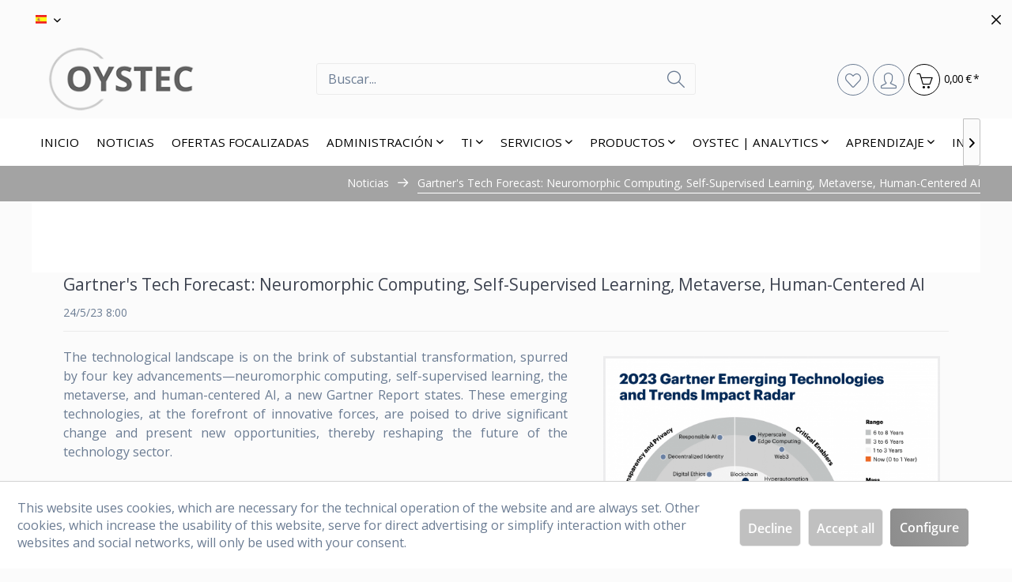

--- FILE ---
content_type: text/html; charset=UTF-8
request_url: https://www.oystec.com/es/news-article/gartner-emerging-technologies-ai-meta
body_size: 19969
content:
<!DOCTYPE html> <html class="no-js" lang="es-ES" itemscope="itemscope" itemtype="https://schema.org/WebPage"> <head> <meta charset="utf-8"> <meta name="author" content="" /> <meta name="robots" content="index,follow" /> <meta name="revisit-after" content="15 days" /> <meta name="keywords" content="gartner, ai, ki, artificial intelligence, metaverse, neuromorphic computing, self-supervised learning, emerging technologies" /> <meta name="description" content="Gartner forecasts four emerging tech trends - neuromorphic computing, self-supervised learning, the metaverse, and human-centered AI - set to reshape" /> <meta property="og:type" content="article" /> <meta property="og:site_name" content="OYSTEC" /> <meta property="og:title" content="Gartner&#039;s Tech Forecast: Neuromorphic Computing, Self-Supervised Learning, Metaverse, Human-Centered AI" /> <meta property="og:description" content=" The technological landscape is on the brink of substantial transformation, spurred by four key advancements—neuromorphic computing, self-supervised learning, the metaverse, and human-centered AI, a new Gartner Report states. These..." /> <meta property="og:image" content="https://www.oystec.com/media/image/85/01/ca/2023_Gartner_Emerging_Technologies.png" /> <meta name="twitter:card" content="summary" /> <meta name="twitter:title" content="Gartner&#039;s Tech Forecast: Neuromorphic Computing, Self-Supervised Learning, Metaverse, Human-Centered AI" /> <meta name="twitter:description" content=" The technological landscape is on the brink of substantial transformation, spurred by four key advancements—neuromorphic computing, self-supervised learning, the metaverse, and human-centered AI, a new Gartner Report states. These..." /> <meta name="twitter:image" content="https://www.oystec.com/media/image/85/01/ca/2023_Gartner_Emerging_Technologies.png" /> <meta itemprop="copyrightHolder" content="OYSTEC" /> <meta itemprop="copyrightYear" content="2014" /> <meta itemprop="isFamilyFriendly" content="True" /> <meta itemprop="image" content="https://www.oystec.com/media/image/ce/7a/6d/OYSTEC-Logo_Neu.png" /> <meta name="viewport" content="width=device-width, initial-scale=1.0"> <meta name="mobile-web-app-capable" content="yes"> <meta name="apple-mobile-web-app-title" content="OYSTEC"> <meta name="apple-mobile-web-app-capable" content="yes"> <meta name="apple-mobile-web-app-status-bar-style" content="default"> <link rel="alternate" hreflang="en-GB" href="https://www.oystec.com/news-article/gartner-emerging-technologies-ai-meta" /> <link rel="alternate" hreflang="de-DE" href="https://www.oystec.com/de/news-article/gartner-emerging-technologies-ai-meta" /> <link rel="alternate" hreflang="es-ES" href="https://www.oystec.com/es/news-article/gartner-emerging-technologies-ai-meta" /> <link rel="alternate" hreflang="ja-JP" href="https://www.oystec.com/jp/news-article/gartner-emerging-technologies-ai-meta" /> <link rel="apple-touch-icon-precomposed" href="https://www.oystec.com/media/image/0c/fc/90/OYSTEC-OY-180x180-w.png"> <link rel="shortcut icon" href="https://www.oystec.com/media/unknown/3f/67/ac/OYSTEC-OY-ICO-2.ico"> <meta name="msapplication-navbutton-color" content="#898989" /> <meta name="application-name" content="OYSTEC" /> <meta name="msapplication-starturl" content="https://www.oystec.com/es/" /> <meta name="msapplication-window" content="width=1024;height=768" /> <meta name="msapplication-TileImage" content="https://www.oystec.com/media/image/52/ba/ed/OYSTEC-OY-150x150-w.png"> <meta name="msapplication-TileColor" content="#898989"> <meta name="theme-color" content="#898989" /> <link rel="canonical" href="https://www.oystec.com/es/news-article/gartner-emerging-technologies-ai-meta" /> <link rel="alternate" type="application/rss+xml" title=" RSS" href=""/> <link rel="alternate" type="application/atom+xml" title=" ATOM" href=""/> <title itemprop="name">Gartner's Emerging Tech Forecast: AI, Metaverse, and Beyond </title> <link href="/web/cache/1675696113_c943c1ddbb60be5919eb3ff3ca9d28b1.css" media="all" rel="stylesheet" type="text/css" /> <link rel="stylesheet" href="https://stackpath.bootstrapcdn.com/font-awesome/4.7.0/css/font-awesome.min.css"> <link href="https://fonts.googleapis.com/css2?family=Open+Sans:wght@300;400&display=swap" rel="stylesheet"> <link href="https://fonts.googleapis.com/css2?family=Open+Sans:wght@300;400&display=swap" rel="stylesheet"> <style> .is--ctl-listing .header--wrap:before { } .is--ctl-detail .header--wrap:before { background-image: url(/); } .is--ctl-blog .header--wrap:before { background-image: url(/); } h1 { line-height: 1.95rem; } .footer-main .footer--newsletter .newsletter--desc { color: #898989; } i.fa.icon.reverse.color1 { background-color: #898989; color: #ffffff; } i.fa.icon.reverse { color: #fff; background-color: #03a9f4; padding: .5em; font-size: 1.8rem; width: 2.142857146875em; height: 2.142857146875em; line-height: 1.205357146875em; } i.fa.icon.round, img.round { border-radius: 100%; } i.fa.icon { font-size: 2rem; line-height: 1.125em; margin-bottom: 0; text-align: center; } .shadow-large-black { box-shadow: 0 10px 24px 0 rgba(49, 52, 57, .3), 0 10px 30px rgba(0, 0, 0, .08); } .aligncenter { clear: both; display: block; margin-left: auto; margin-right: auto; } i.fa.icon.reverse.large { font-size: 3.5rem; } i.fa.icon.reverse.color2 { background-color: #c0c0c0; color: #ffffff; } i.fa.icon.bordered.color1 { border-color: #898989; } i.fa.icon.big.card[class*=bottom-border-], i.fa.icon.bordered.big { font-size: 2.3rem; } i.fa.icon.bordered, i.fa.icon.card[class*=bottom-border-] { border: 2px solid #03a9f4; line-height: 2.125em; width: calc(2.125em + 4px); } i.fa.icon.round, img.round { border-radius: 100%; } i.fa.color1 { color: #898989; } i.fa.color1 { color: #898989; } .card.bordered.y-move, .card.y-move[class*=bottom-border-], .post-item table.card.y-move { transition: all .2s; } .card.bordered, .card[class*=bottom-border-], .post-item table.card { box-shadow: none; border: 1px solid #e0e1e1; } .cardstart .card{ height: 345px; } .card { padding: 24px 40px; background-color: #fff; box-shadow: 0 0 3px 0 rgba(189, 189, 189, .4), 0 2px 3px 0 rgba(189, 189, 189, .3), 0 2px 3px rgba(0, 0, 0, .08); } @media (min-width: 768px) { div.content-center-sm .icon, div.content-center-sm img { margin-left: auto; margin-right: auto; text-align: center; } } @media (min-width: 768px) { div.content-center-sm .icon, div.content-center-sm img { margin-left: auto; margin-right: auto; text-align: center; } } img.icon { width: 9rem; } i.fa.icon.round, img.round { border-radius: 100%; } .card.bordered.y-move:hover, .card.y-move[class*=bottom-border-]:hover, .post-item table.card.y-move:hover { transform: translateY(-2px); box-shadow: 0 10px 20px rgba(189, 189, 189, .19), 0 6px 6px rgba(189, 189, 189, .23); } .btn { font-weight: 600; border-radius: 5px; line-height: 45px; } h1, h2, h3, h4, h5, h6 { color: #3C424F; } .footer-main .column--headline { margin-bottom: 2.5rem; font-size: 1.5rem; } .footer-main .footer--phone-link { font-weight: 400; font-size: 1.5rem; } .navigation-main .navigation--link { font-size: 0.95rem; } .topseller { display: none; } table.standorte tr td { background: none; border: none; vertical-align: top; } table.standorte tr td h5 { margin: 0; } .standortehzwei { margin-top: -1.25rem; } .textstartseite h3 { margin: 0; } .textstartseite { padding: 0 !important; } button.color2, .button.color2 { background-color: #c0c0c0; border-color: #c0c0c0; } .emotion--mode-rows .emotion--youtube, .emotion--mode-rows .emotion--iframe { height: 49.75rem; margin-top: 25px; margin-bottom: 15px; } .button_kontakt { border-color: #c0c0c0; } .banner_start_kontakt { margin-bottom: 0; } .icon_start { max-height: 120px; } @media (max-width: 767px){ .icon_start { text-align: center; } } .banner_mobile { margin-top: 160px; } .banner_mobile_eins { margin-top: 40px; } .textstartseite .html--content { padding-top: 0; margin-top: 0.75rem; } .textstartseite_vmw .html--content { padding-top: 0; } .textstartseite_vmw .html--content h3 { margin-top: 0.3rem; margin-bottom: 1rem; } .textstartseite .html--content h4 { margin-top: 0.75rem; } .footer-main .footer--column { margin-bottom: 0; } .footer--column .imprint--contact .item:nth-child(3) { display: none; } .footer-main .column--imprint .item .icon--mail:before { display: none; } .footer-main .column--imprint .item .icon--mail { background-image: url("/media/image/custom/Earth-30x30-Transparent.png"); width: 17px; height: 17px; background-size: 17px 17px; margin-top: 3px; } .footer--column .imprint--contact .item:nth-child(2) { border-bottom: none; } .navigation-main .navigation--list-wrapper .navigation--list .navigation--entry.hover--effect-2.is--hovered .navigation--link::after, .navigation-main .navigation--list-wrapper .navigation--list .navigation--entry.hover--effect-2.is--active .navigation--link::after { height: 2px; -webkit-transform: translate(-50%, -10px); -moz-transform: translate(-50%, -10px); transform: translate(-50%, -10px); width: 50%; margin-left: 50%; } .standort_text h2 { margin-bottom: 2.5rem; } .vmw_icon { padding-bottom: 2rem; } .markttrends_text { padding-bottom: 1.1rem !important; } .header-main .top-bar--login-register { display: none; } .header-main .top-bar--navigation .navigation--entry.entry--service { display: none; } .content-main--inner .content--emotions .emotion--wrapper:nth-child(3) .layer--wrapper { max-width: 78.75rem; margin: 0 auto; width: 100%; padding: 0.625rem; } @media screen and (min-width: 1500px) { .content-main--inner .content--emotions .emotion--wrapper:nth-child(3) .layer--wrapper { max-width: 87.5rem } } .content-main--inner .content--emotions .emotion--wrapper:nth-child(3) .layer--wrapper .dig-pub--text { display: block; } .content-main--inner .content--emotions .emotion--wrapper:nth-child(3) .layer--wrapper .dig-pub--text p{ text-align: center !important; } .content-main--inner .content--emotions .emotion--wrapper:nth-child(3) .layer--wrapper .dig-pub--text p span{ display: inline-block; vertical-align: middle; } .content-main--inner .content--emotions .emotion--wrapper:nth-child(3) .layer--wrapper .dig-pub--button { display: block; margin-top: 10px; } @media (min-width: 78.75em){ .content-main--inner .content--emotions .emotion--wrapper:nth-child(3) .layer--wrapper .dig-pub--text { display: inline-block; float: left; } .content-main--inner .content--emotions .emotion--wrapper:nth-child(3) .layer--wrapper .dig-pub--text p{ text-align: left; } .content-main--inner .content--emotions .emotion--wrapper:nth-child(3) .layer--wrapper .dig-pub--button { display: inline-block; float: right; margin-top: 0; } } .executiveadvisors .card.bordered.y-move, .card.y-move[class*=bottom-border-], .post-item table.card.y-move { transition: all .2s; } .executiveadvisors .card.bordered, .card[class*=bottom-border-], .post-item table.card { box-shadow: none; border: 1px solid #e0e1e1; } .executiveadvisors .card.no-padding { padding: 0 0 1rem; } .executiveadvisors .team-2 .card.bordered img.face { margin: -1px -1px 0; max-width: calc(100% + 2px); width: calc(100% + 2px); } .executiveadvisors .card>:last-child, .overlappable-5 .fa.icon, .overlappable-6 .fa.icon, .portfolio-3 .card>.space-top>:last-child, .portfolio-6 .card>.space-top>:last-child, .team-1 .card>:last-child, .team-3 .content-holder>:last-child, .woocommerce-section-shadowed-image .content-holder>:last-child { margin-bottom: 0; } .executiveadvisors div.content-center-sm img { margin-left: auto; margin-right: auto; text-align: center; } .executiveadvisors .team-2 .face, .team-2 .social-icons-group { display: block; } .executiveadvisors .team-2 .face { width: 100%; } .executiveadvisors .description-container .custom-image{ display: inline; } .executiveadvisors .description-container{ text-align: center; padding: 1rem; } .executiveadvisors img.face{ width: 100% } @media (max-width: 767px){ .executiveadvisors img.face{ display:inline; } } @media (max-width: 767px){ .executiveadvisors .card{ text-align: center; } } .exadvisorstext{ line-height: 2.9rem; } .vmw_erstertext .emotion--html .html--content{ padding-top: 0; padding-bottom:0; } .vmw_banner .banner--content{ width: 100% !important; height: auto !important; } .vmw_banner2 .banner--content{ width: 100% !important; height: auto !important; padding: 2rem; } @media (max-width: 1053px){ .footer-main .footer--phone-link { font-weight: 400; font-size:1.2rem; } } @media (max-width: 906px){ .footer-main .footer--phone-link { font-weight: 400; font-size:1rem; } } @media (max-width: 775px){ .footer-main .footer--phone-link { font-weight: 400; font-size:0.9rem; } } .partner .card { padding: 5px 15px; height: 100%; } .partner .card h2 { margin: 1.75rem 0rem 0.75rem 0rem } .partner img.face{ display:inline; } .partner .card{ text-align: center; } .kerngeschaeft .card { padding: 5px 15px; height: 100%; } .kerngeschaeft .card h2 { margin: 1.75rem 0rem 0.75rem 0rem } @media (max-width: 767px){ .kerngeschaeft img.face{ display:inline; } .kerngeschaeft .card{ text-align: center; } } .noleftpadding{ padding-left: 0 !important; } .kernp{ margin: 0 auto; width: 332px; } .kernueberschrift .html--content{ padding-top: 0; } .forms--content p.forms--description { margin: -0.95rem 0rem 1.75rem 0rem; font-size: 0.8rem; } .forms--content .forms--container .panel--title { display: none; } button.action--link.link--notepad{ bottom: 3.4rem; } .product--details .link--notepad { top: unset; } .is--ctl-detail .has--paypal-express.is--available .link--notepad, .is--ctl-detail .has--paypal-express.is--available.has--wishlist-only .cart--add-to-list{ top:unset; } .offeringType{ font-size: 14px; font-weight: bold; } .footer-main .footer--newsletter .privacy-information{ font-size: 0.6rem; } .btn.is--secondary::after{ background-image: linear-gradient(to right, #666 0%, #d9d9d9 100%); } .panel.lexicon-text-detail{ max-width: 630px; margin: 0 auto; } .panel.lexicon-text-detail img{ float: right; width: 25%; margin: 6px 0 15px 15px; min-width: 90px; } .is--ctl-listing .header--wrap .teaser--text-long a{ color: #555; } .blog--detail-box-content .blog--detail-description{ text-align: justify; } .blog--box-description .blog--box-description-short{ text-align: justify; } .panel.lexicon-text-detail { text-align: justify; } .formheading{ margin: 0px 0 -15px 0; } .forms--checkbox label{ font-size: 0.8rem; } .grecaptcha-badge{ z-index: 1; } .forms--checkbox + .field--select, .forms--checkbox + .textarea { margin-top: 1.5rem; } .container--transparent .product--details .product--detail-upper{ padding: 2.5rem 2.5rem 0rem 2.5rem; } .product--details .product--detail-upper{ margin: 0rem 0rem 0rem 0rem; } @media(min-width: 768px) { .listing--wrapper .listing--container .listing { display: flex; flex-wrap: wrap; } } .emotion--product-slider .product--price-info .price--unit[title] { display: none; } .emotion--product-slider .box--emotion .product--title.is--standard { margin-bottom: 12px; } .search-result--link .entry--price .product--price .price--default{ display: none; } .results--list .entry--name{ width: 90%; } h1.hero--headline{ font-size: 2.125rem; line-height: 2.65rem; margin-left: 10px; margin-right: 10px; } .category--teaser h1.hero--headline{ font-size: 2.125rem; line-height: 2.65rem; margin-left: 10px; margin-right: 10px; } .hero--text p{ font-size: 1.055rem; font-weight: 300; } .hero--text { font-size: 1.055rem; font-weight: 300; text-align: center; } .header--wrap .text--offcanvas-link { display: block; margin-top: 10px; } .box--slider .product--price-info .price--unit[title]{ display: none; } .product--box .product--title.is--standard{ margin-bottom: 12px; } @media(max-width: 479px){ .contactus{ font-size: 1.9rem; } } h2 span[style^="font-size: 2.5rem"]{ line-height: 2.8rem; } .plainline .emotion--html .html--content{ padding: 0; } .card>img.face{ margin-bottom: 23px; } .lightbackground .panel{ background-color: #ddd; } .lightbackground{ background-color: #ddd; background-clip: content-box; } .standorte img{ max-width: 210px; width: 100%; } @media(min-width: 480px){ .standorte img { max-width: 350px; } } @media(min-width: 768px){ .standorte img { max-width: 235px; } } @media(min-width: 1024px){ .standorte img { max-width: 325px; } } table.standorte h5{ white-space: nowrap; } .aboutus_card .card{ margin-bottom: 0.625rem; text-align: center; padding: 24px 24px; } @media(min-width: 768px){ .aboutus_card .card{ padding: 24px 40px; } } .aboutus_card .card img{ display: inline-block; width: 100%; max-width: 250px; } .aboutus_card .card h2{ font-size: 1.3rem; min-height: 78px; margin: 0rem 0rem 1.25rem 0rem; display: flex; align-items: center; justify-content: center; } @media(min-width: 480px){ .aboutus_card .card h2{ min-height: 52px; } } @media(min-width: 1260px){ .aboutus_card .card h2{ min-height: unset; } } .flex-vcenter .panel{ display: flex; align-items: center; } .flex-vcenter .panel .panel--body{ width:100%; } .box--slider .product--image{ height: 8.75rem; margin-top: 35px; } .header-main .shop--navigation > .navigation--list > .navigation--entry { z-index: 1; } button.action--link.link--notepad { /* bottom: 3.4rem; */ } .product--details .link--notepad { /* top: unset; */ } .is--ctl-detail .has--paypal-express.is--available .link--notepad, .is--ctl-detail .has--paypal-express.is--available.has--wishlist-only .cart--add-to-list { /* top: unset; */ } @media screen and (min-width: 48em) { .is--ctl-detail .has--paypal-express.is--available .link--notepad, .is--ctl-detail .has--paypal-express.is--available.has--wishlist-only .cart--add-to-list { /* top: -9.75rem; */ } } @media screen and (min-width: 48em) { .product--details .link--notepad, .product--details .has--wishlist-only .cart--add-to-list { position: static; height: auto; line-height: normal; border: none; color: #6b7c93; font-size: 0.875rem; } .product--details .is--available .action--text { display: inline; } .product--details .is--available .link--notepad, .product--details .is--available.has--wishlist-only .cart--add-to-list { width: auto; } .product--details .link--notepad [class^="icon--"]::before, .product--details .has--wishlist-only .cart--add-to-list [class^="icon--"]::before { line-height: normal; font-size: 0.875rem; } .product--details .link--notepad:hover, .product--details .has--wishlist-only .cart--add-to-list:hover { color: #898989; } } .product--buybox .buybox--inner p.is--align-center { text-align: left !important; } @media screen and (min-width: 48em) { .product--details .product--buybox { padding: 1.5rem 2.5rem 1.5rem 2.5rem } } .language--flag.ja_JP { /*width: 20px;*/ /*height: 17px;*/ /*background: radial-gradient(ellipse at center, #ff3232 0%,#ff3232 36%,#fff 38%,#fff 100%);*/ /*border: 1px solid black;*/ width: 20px; height: 17px; background: radial-gradient(ellipse at center, #ff3232 0%,#ff3232 36%,#fff 38%,#fff 100%); border: 1px solid lightgray; background-image: url([data-uri]); background-size: contain; background-repeat: no-repeat; background-position-y: center;} .header-main .header--navigation{ z-index: 10; } .sliderWithButtons .dig-pub--button { display: inline-block; } </style> <script src="https://www.google.com/recaptcha/api.js?render=6LdGx7cZAAAAAP0xRGDT8fHydHs5KKGzLvRnLH0a"></script> </head> <body class=" is--ctl-blog is--act-detail is--no-sidebar categories--center container--transparent btn--animation tooltip--left blog--has-widersidebar-tabletportrait blog--has-widersidebar-tabletlandscape blog--hide-facebookfanpage-smartphone blog--hide-subscribetonewsletter-smartphone blog-breadbrumb-in-multiplerows " > <div class="page-wrap"> <noscript class="noscript-main"> <div class="alert is--warning"> <div class="alert--icon"> <i class="icon--element icon--warning"></i> </div> <div class="alert--content"> Para poder utilizar OYSTEC en toda su extensión, le recomendamos activar Javascript en su navegador. </div> </div> </noscript> <div class="payments-panel payments-panel--header payments-panel-hidden "> <div class="container block-group"> <div class="block block--payments payment-methods-default hover-animation"> <ul> <li> <i class="zenit-payment-icon-paypal"></i> </li> <li> <i class="zenit-payment-icon-mastercard"></i> </li> <li> <i class="zenit-payment-icon-visa"></i> </li> <li> <i class="zenit-payment-icon-invoice"></i> </li> <li> <i class=""></i> </li> </ul> </div> <div class="block block--info "> <ul> <li><i class="icon--box"></i> <span>Negocios Globales</span></li> <li><a href="tel:+49 89 5908 1230" title="+49 89 5908 1230"><i class="icon--phone"></i> <span>+49 89 5908 1230</span></a></li> <li><a href="mailto:mail [ at ] oystec.com" title="mail ( at ) oystec.com"><i class="icon--mail"></i> <span>mail ( at ) oystec.com</span></a></li> </ul> </div> </div> </div> <div class="header--wrap " data-sticky-header="true"> <div class="header-wrap--inner"> <header class="header-main"> <div class="top-bar"> <div class="container block-group"> <div class="collapse--header is--active" data-topbar-collapse="true"> <span class="collapse--toggler"> <span class="toggler--wrap" data-gravity-tooltip="Mehr" data-gravity-tooltip-pos="left"> <span class="toggler--display">Mehr</span> </span> </span> </div> <div class="collapse--content block-group is--collapsed" style="display: block;"> <nav class="top-bar--navigation block" role="menubar">  <div class="top-bar--language navigation--entry"> <form method="post" class="language--form"> <div class="field--select"> <div class="language--flag es_ES">OYSTEC ES (Español)</div> <div class="select-field"> <select name="__shop" class="language--select" data-auto-submit="true"> <option value="1" > OYSTEC EN (English) </option> <option value="4" > OYSTEC DE (Deutsch) </option> <option value="5" selected="selected"> OYSTEC ES (Español) </option> <option value="6" > OYSTEC JP (日本語 ) </option> </select> </div> <input type="hidden" name="__redirect" value="1"> </div> </form> </div>  <div class="navigation--entry entry--compare is--hidden" role="menuitem" aria-haspopup="true" data-drop-down-menu="true" data-gravity-tooltip="Comparar artículos" data-gravity-tooltip-pos="left">   </div> <div class="navigation--entry entry--service has--drop-down" role="menuitem" aria-haspopup="true" data-drop-down-menu="true"> <i class="icon--service"></i> Ayuda </div> </nav> <div class="top-bar--marketing block"> </div> <div class="top-bar--navigation top-bar--login-register block" role="menuitem"> <a href="https://www.oystec.com/es/account" title="Registrieren" class="navigation--entry register--text account--entry"> Registrieren </a> <span>oder</span> <a href="https://www.oystec.com/es/account" title="Iniciar sesión" class="navigation--entry login--text account--entry"> Iniciar sesión </a> </div> </div> </div> </div> <div class="header--navigation-wrap"> <div class="container header--navigation"> <div class="logo-main block-group" role="banner"> <div class="logo--shop block"> <a class="logo--link" href="https://www.oystec.com/es/" title="OYSTEC - Ir a la página de inicio"> <picture> <source srcset="https://www.oystec.com/media/image/ce/7a/6d/OYSTEC-Logo_Neu.png" media="(min-width: 78.75em)"> <source srcset="https://www.oystec.com/media/image/ce/7a/6d/OYSTEC-Logo_Neu.png" media="(min-width: 64em)"> <source srcset="https://www.oystec.com/media/image/ce/7a/6d/OYSTEC-Logo_Neu.png" media="(min-width: 48em)"> <img srcset="https://www.oystec.com/media/image/ce/7a/6d/OYSTEC-Logo_Neu.png" alt="OYSTEC - Ir a la página de inicio" /> </picture> </a> </div> </div> <nav class="shop--navigation block-group"> <ul class="navigation--list block-group" role="menubar"> <li class="navigation--entry entry--menu-left has--border" role="menuitem"> <a class="entry--link entry--trigger btn is--icon-left" href="#offcanvas--left" data-offcanvas="true" data-offCanvasSelector=".sidebar-main"> <i class="icon--menu"></i> <span>Menú</span> </a> </li> <li class="navigation--entry entry--search has--border" role="menuitem" data-search="true" aria-haspopup="true"> <a class="btn entry--link entry--trigger" href="#show-hide--search" title="Mostrar / ocultar búsqueda" data-gravity-tooltip="Mostrar / ocultar búsqueda" data-gravity-tooltip-pos="left"> <i class="icon--search"></i> <span class="search--display">Buscar</span> </a> <form action="/es/search" method="get" class="main-search--form"> <input type="search" name="sSearch" aria-label="Buscar..." class="main-search--field" autocomplete="off" autocapitalize="off" placeholder="Buscar..." maxlength="30" /> <button type="submit" class="main-search--button" aria-label="Buscar"> <i class="icon--search"></i> <span class="main-search--text">Buscar</span> </button> <div class="form--ajax-loader">&nbsp;</div> </form> <div class="main-search--results"></div> </li>  <li class="service--entry navigation--entry entry--notepad has--border" role="menuitem" data-gravity-tooltip="Lista de deseos" data-gravity-tooltip-pos="left" > <a href="https://www.oystec.com/es/note" class="btn" title="Lista de deseos"> <i class="icon--heart"></i> <span class="notepad--display"> Lista de deseos </span> </a> </li> <li class="navigation--entry entry--account with-slt has--border" role="menuitem" data-offcanvas="true" data-offCanvasSelector=".account--dropdown-navigation" data-gravity-tooltip="Mi cuenta" data-gravity-tooltip-pos="left" > <a href="https://www.oystec.com/es/account" title="Mi cuenta" class="btn is--icon-left entry--link account--link"> <i class="icon--account"></i> <span class="account--display"> Mi cuenta </span> </a> <div class="account--dropdown-navigation"> <div class="navigation--smartphone"> <div class="entry--close-off-canvas"> <a href="#close-account-menu" class="account--close-off-canvas" title="Cerrar menú"> Cerrar menú <i class="icon--arrow-right"></i> </a> </div> </div> <div class="account--menu is--rounded is--personalized"> <span class="navigation--headline"> Mi cuenta </span> <div class="account--menu-container"> <ul class="sidebar--navigation navigation--list is--level0 show--active-items"> <li class="navigation--entry"> <span class="navigation--signin"> <a href="https://www.oystec.com/es/account#hide-registration" class="blocked--link btn is--primary navigation--signin-btn" data-collapseTarget="#registration" data-action="close"> Ingresa </a> <span class="navigation--register"> o <a href="https://www.oystec.com/es/account#show-registration" class="blocked--link" data-collapseTarget="#registration" data-action="open"> registro </a> </span> </span> </li> <li class="navigation--entry"> <a href="https://www.oystec.com/es/account" title="Vista general" class="navigation--link"> Vista general </a> </li> <li class="navigation--entry"> <a href="https://www.oystec.com/es/account/profile" title="Perfil" class="navigation--link" rel="nofollow"> Perfil </a> </li> <li class="navigation--entry"> <a href="https://www.oystec.com/es/address/index/sidebar/" title="Direcciones" class="navigation--link" rel="nofollow"> Direcciones </a> </li> <li class="navigation--entry"> <a href="https://www.oystec.com/es/account/payment" title="Cambiar método de pago" class="navigation--link" rel="nofollow"> Cambiar método de pago </a> </li> <li class="navigation--entry"> <a href="https://www.oystec.com/es/account/orders" title="Mis ordenes" class="navigation--link" rel="nofollow"> Mis ordenes </a> </li> <li class="navigation--entry"> <a href="https://www.oystec.com/es/account/downloads" title="Mis descargas instantáneas" class="navigation--link" rel="nofollow"> Mis descargas instantáneas </a> </li> <li class="navigation--entry"> <a href="https://www.oystec.com/es/note" title="Lista de deseos" class="navigation--link" rel="nofollow"> Lista de deseos </a> </li> </ul> </div> </div> </div> </li> <li class="navigation--entry entry--cart has--border" role="menuitem" data-gravity-tooltip="Cesta de la compra" data-gravity-tooltip-pos="left" > <a class="btn is--icon-left cart--link" href="https://www.oystec.com/es/checkout/cart" title="Cesta de la compra"> <span class="cart--display"> Cesta de la compra </span> <span class="badge is--primary cart--quantity is--hidden">0</span> <i class="icon--basket"></i> <span class="cart--amount"> 0,00&nbsp;&euro; * </span> </a> <div class="ajax-loader">&nbsp;</div> </li>  </ul> </nav> </div> </div> </header> <nav class="navigation-main"> <div class="container" data-menu-scroller="true" data-listSelector=".navigation--list.container" data-viewPortSelector=".navigation--list-wrapper"> <div class="navigation--list-wrapper"> <ul class="navigation--list container" role="menubar" itemscope="itemscope" itemtype="https://schema.org/SiteNavigationElement"> <li class="navigation--entry is--home hover--effect-2 entry--home" role="menuitem"> <a class="navigation--link is--first" href="https://www.oystec.com/es/" title="Inicio" data-hover="Inicio" itemprop="url"> <span data-hover="Inicio" itemprop="name"> Inicio </span> </a> </li> <li class="navigation--entry hover--effect-2" role="menuitem"> <a class="navigation--link" data-hover="Noticias" href="https://www.oystec.com/es/noticias" title="Noticias" itemprop="url"> <span data-hover="Noticias" itemprop="name">Noticias</span> </a> </li> <li class="navigation--entry hover--effect-2" role="menuitem"> <a class="navigation--link" data-hover="Ofertas focalizadas" href="https://www.oystec.com/es/ofertas-focalizadas" title="Ofertas focalizadas" itemprop="url"> <span data-hover="Ofertas focalizadas" itemprop="name">Ofertas focalizadas</span> </a> </li> <li class="navigation--entry hover--effect-2" role="menuitem"> <a class="navigation--link" data-hover="Administración" href="https://www.oystec.com/es/administracion" title="Administración" itemprop="url"> <span data-hover="Administración" itemprop="name">Administración</span> <i class="icon--arrow-down"></i> </a> </li> <li class="navigation--entry hover--effect-2" role="menuitem"> <a class="navigation--link" data-hover="TI" href="https://www.oystec.com/es/ti" title="TI" itemprop="url"> <span data-hover="TI" itemprop="name">TI</span> <i class="icon--arrow-down"></i> </a> </li> <li class="navigation--entry hover--effect-2" role="menuitem"> <a class="navigation--link" data-hover="Servicios" href="https://www.oystec.com/es/servicios" title="Servicios" itemprop="url"> <span data-hover="Servicios" itemprop="name">Servicios</span> <i class="icon--arrow-down"></i> </a> </li> <li class="navigation--entry hover--effect-2" role="menuitem"> <a class="navigation--link" data-hover="Productos" href="https://www.oystec.com/es/productos" title="Productos" itemprop="url"> <span data-hover="Productos" itemprop="name">Productos</span> <i class="icon--arrow-down"></i> </a> </li> <li class="navigation--entry hover--effect-2" role="menuitem"> <a class="navigation--link" data-hover="OYSTEC | Analytics" href="https://www.oystec.com/es/oystec_analytics" title="OYSTEC | Analytics" itemprop="url"> <span data-hover="OYSTEC | Analytics" itemprop="name">OYSTEC | Analytics</span> <i class="icon--arrow-down"></i> </a> </li> <li class="navigation--entry hover--effect-2" role="menuitem"> <a class="navigation--link" data-hover="Aprendizaje" href="https://www.oystec.com/es/aprendizaje" title="Aprendizaje" itemprop="url"> <span data-hover="Aprendizaje" itemprop="name">Aprendizaje</span> <i class="icon--arrow-down"></i> </a> </li> <li class="navigation--entry hover--effect-2" role="menuitem"> <a class="navigation--link" data-hover="Innovación" href="https://www.oystec.com/es/innovacion" title="Innovación" itemprop="url"> <span data-hover="Innovación" itemprop="name">Innovación</span> <i class="icon--arrow-down"></i> </a> </li> <li class="navigation--entry hover--effect-2" role="menuitem"> <a class="navigation--link" data-hover="Sobre nosotros" href="https://www.oystec.com/es/sobre-nosotros" title="Sobre nosotros" itemprop="url"> <span data-hover="Sobre nosotros" itemprop="name">Sobre nosotros</span> <i class="icon--arrow-down"></i> </a> </li> </ul> </div> <div class="advanced-menu" data-advanced-menu="true" data-hoverDelay="250"> <div class="menu--container"> <div class="button-container"> <a href="https://www.oystec.com/es/noticias" class="button--category" aria-label="A Categoría Noticias" title="A Categoría Noticias"> <i class="icon--arrow-right"></i> A Categoría Noticias </a> <span class="button--close"> <i class="icon--cross"></i> </span> </div> <div class="content--wrapper has--teaser"> <div class="menu--teaser" style="width: 100%;"> <div class="teaser--headline">Noticias</div> <div class="teaser--text"> Publicamos regularmente noticias y tendencias en las áreas de gestión y TI. <a class="teaser--text-link" href="https://www.oystec.com/es/noticias" aria-label="¡Sección abierta!" title="¡Sección abierta!"> ¡Sección abierta! </a> </div> </div> </div> </div> <div class="menu--container"> <div class="button-container"> <a href="https://www.oystec.com/es/ofertas-focalizadas" class="button--category" aria-label="A Categoría Ofertas focalizadas" title="A Categoría Ofertas focalizadas"> <i class="icon--arrow-right"></i> A Categoría Ofertas focalizadas </a> <span class="button--close"> <i class="icon--cross"></i> </span> </div> <div class="content--wrapper has--teaser"> <div class="menu--teaser" style="width: 100%;"> <div class="teaser--headline">Ofertas focalizadas</div> <div class="teaser--text"> Conoce nuestro negocio principal como parte de nuestras ofertas de gestión e IT!&nbsp; <a class="teaser--text-link" href="https://www.oystec.com/es/ofertas-focalizadas" aria-label="¡Sección abierta!" title="¡Sección abierta!"> ¡Sección abierta! </a> </div> </div> </div> </div> <div class="menu--container"> <div class="button-container"> <a href="https://www.oystec.com/es/administracion" class="button--category" aria-label="A Categoría Administración" title="A Categoría Administración"> <i class="icon--arrow-right"></i> A Categoría Administración </a> <span class="button--close"> <i class="icon--cross"></i> </span> </div> <div class="content--wrapper has--content has--teaser"> <ul class="menu--list menu--level-0 columns--2" style="width: 50%;"> <li class="menu--list-item item--level-0" style="width: 100%"> <a href="https://www.oystec.com/es/administracion/gestion-de-programas" class="menu--list-item-link" aria-label="Gestión de programas" title="Gestión de programas">Gestión de programas</a> </li> <li class="menu--list-item item--level-0" style="width: 100%"> <a href="https://www.oystec.com/es/administracion/gestion-de-proyectos" class="menu--list-item-link" aria-label="Gestión de proyectos" title="Gestión de proyectos">Gestión de proyectos</a> </li> <li class="menu--list-item item--level-0" style="width: 100%"> <a href="https://www.oystec.com/es/administracion/gestion-de-reclamos" class="menu--list-item-link" aria-label="Gestión de reclamos" title="Gestión de reclamos">Gestión de reclamos</a> </li> <li class="menu--list-item item--level-0" style="width: 100%"> <a href="https://www.oystec.com/es/administracion/entrega-global-y-apuntalamiento" class="menu--list-item-link" aria-label="Entrega global y apuntalamiento" title="Entrega global y apuntalamiento">Entrega global y apuntalamiento</a> </li> <li class="menu--list-item item--level-0" style="width: 100%"> <a href="https://www.oystec.com/es/administracion/gestion-de-cartera-de-ofertas" class="menu--list-item-link" aria-label="Gestión de cartera de ofertas" title="Gestión de cartera de ofertas">Gestión de cartera de ofertas</a> </li> </ul> <div class="menu--delimiter" style="right: 50%;"></div> <div class="menu--teaser" style="width: 50%;"> <div class="teaser--headline">Administración</div> <div class="teaser--text"> En esta categoría encontrará soluciones de OYSTEC para organizaciones que necesitan apoyo en la dirección de disciplinas de gestión específicas. <a class="teaser--text-link" href="https://www.oystec.com/es/administracion" aria-label="¡Sección abierta!" title="¡Sección abierta!"> ¡Sección abierta! </a> </div> </div> </div> </div> <div class="menu--container"> <div class="button-container"> <a href="https://www.oystec.com/es/ti" class="button--category" aria-label="A Categoría TI" title="A Categoría TI"> <i class="icon--arrow-right"></i> A Categoría TI </a> <span class="button--close"> <i class="icon--cross"></i> </span> </div> <div class="content--wrapper has--content has--teaser"> <ul class="menu--list menu--level-0 columns--2" style="width: 50%;"> <li class="menu--list-item item--level-0" style="width: 100%"> <a href="https://www.oystec.com/es/ti/estrategia-de-ti-y-gestion-de-cartera" class="menu--list-item-link" aria-label="Estrategia de TI y gestión de cartera" title="Estrategia de TI y gestión de cartera">Estrategia de TI y gestión de cartera</a> </li> <li class="menu--list-item item--level-0" style="width: 100%"> <a href="https://www.oystec.com/es/ti/sap" class="menu--list-item-link" aria-label="SAP" title="SAP">SAP</a> </li> <li class="menu--list-item item--level-0" style="width: 100%"> <a href="https://www.oystec.com/es/ti/ams-servicios-de-gestion-de-aplicaciones" class="menu--list-item-link" aria-label="AMS (Servicios de gestión de aplicaciones)" title="AMS (Servicios de gestión de aplicaciones)">AMS (Servicios de gestión de aplicaciones)</a> </li> <li class="menu--list-item item--level-0" style="width: 100%"> <a href="https://www.oystec.com/es/ti/impresion-3d" class="menu--list-item-link" aria-label="Impresión 3d" title="Impresión 3d">Impresión 3d</a> </li> <li class="menu--list-item item--level-0" style="width: 100%"> <a href="https://www.oystec.com/es/ti/escaneo-profundo-de-radar-terrestre-3d" class="menu--list-item-link" aria-label="Escaneo profundo de radar terrestre 3D" title="Escaneo profundo de radar terrestre 3D">Escaneo profundo de radar terrestre 3D</a> </li> <li class="menu--list-item item--level-0" style="width: 100%"> <a href="https://www.oystec.com/es/digital/data-extraction" class="menu--list-item-link" aria-label="Data Extraction" title="Data Extraction">Data Extraction</a> </li> </ul> <div class="menu--delimiter" style="right: 50%;"></div> <div class="menu--teaser" style="width: 50%;"> <div class="teaser--headline">TI</div> <div class="teaser--text"> OYSTEC apoya a las organizaciones en la transformación digital y ayuda a dar forma al cambio mediante la explotación constante del potencial. <a class="teaser--text-link" href="https://www.oystec.com/es/ti" aria-label="¡Sección abierta!" title="¡Sección abierta!"> ¡Sección abierta! </a> </div> </div> </div> </div> <div class="menu--container"> <div class="button-container"> <a href="https://www.oystec.com/es/servicios" class="button--category" aria-label="A Categoría Servicios" title="A Categoría Servicios"> <i class="icon--arrow-right"></i> A Categoría Servicios </a> <span class="button--close"> <i class="icon--cross"></i> </span> </div> <div class="content--wrapper has--content has--teaser"> <ul class="menu--list menu--level-0 columns--2" style="width: 50%;"> <li class="menu--list-item item--level-0" style="width: 100%"> <a href="https://www.oystec.com/es/servicios/metodos-as-a-service" class="menu--list-item-link" aria-label="Métodos as a Service" title="Métodos as a Service">Métodos as a Service</a> </li> <li class="menu--list-item item--level-0" style="width: 100%"> <a href="https://www.oystec.com/es/servicios/servicios-principales" class="menu--list-item-link" aria-label="Servicios principales" title="Servicios principales">Servicios principales</a> </li> <li class="menu--list-item item--level-0" style="width: 100%"> <a href="https://www.oystec.com/es/servicios/servicios-de-apoyo" class="menu--list-item-link" aria-label="Servicios de apoyo" title="Servicios de apoyo">Servicios de apoyo</a> </li> </ul> <div class="menu--delimiter" style="right: 50%;"></div> <div class="menu--teaser" style="width: 50%;"> <div class="teaser--headline">Servicios</div> <div class="teaser--text"> Aquí encontrará todos los servicios ofrecidos por OYSTEC; estructurados por métodos así como servicios de enfoque y apoyo. <a class="teaser--text-link" href="https://www.oystec.com/es/servicios" aria-label="¡Sección abierta!" title="¡Sección abierta!"> ¡Sección abierta! </a> </div> </div> </div> </div> <div class="menu--container"> <div class="button-container"> <a href="https://www.oystec.com/es/productos" class="button--category" aria-label="A Categoría Productos" title="A Categoría Productos"> <i class="icon--arrow-right"></i> A Categoría Productos </a> <span class="button--close"> <i class="icon--cross"></i> </span> </div> <div class="content--wrapper has--content has--teaser"> <ul class="menu--list menu--level-0 columns--2" style="width: 50%;"> <li class="menu--list-item item--level-0" style="width: 100%"> <a href="https://www.oystec.com/es/productos/plantillas" class="menu--list-item-link" aria-label="Plantillas" title="Plantillas">Plantillas</a> </li> </ul> <div class="menu--delimiter" style="right: 50%;"></div> <div class="menu--teaser" style="width: 50%;"> <div class="teaser--headline">Productos</div> <div class="teaser--text"> Aquí encontrará una visión general de los productos de OYSTEC que puede utilizar en diversas áreas de gestión e informática. <a class="teaser--text-link" href="https://www.oystec.com/es/productos" aria-label="¡Sección abierta!" title="¡Sección abierta!"> ¡Sección abierta! </a> </div> </div> </div> </div> <div class="menu--container"> <div class="button-container"> <a href="https://www.oystec.com/es/oystec_analytics" class="button--category" aria-label="A Categoría OYSTEC | Analytics" title="A Categoría OYSTEC | Analytics"> <i class="icon--arrow-right"></i> A Categoría OYSTEC | Analytics </a> <span class="button--close"> <i class="icon--cross"></i> </span> </div> <div class="content--wrapper has--content has--teaser"> <ul class="menu--list menu--level-0 columns--2" style="width: 50%;"> <li class="menu--list-item item--level-0" style="width: 100%"> <a href="https://www.oystec.com/es/oystec_analytics/metodos-as-a-guideline" class="menu--list-item-link" aria-label="Métodos as a Guideline" title="Métodos as a Guideline">Métodos as a Guideline</a> </li> </ul> <div class="menu--delimiter" style="right: 50%;"></div> <div class="menu--teaser" style="width: 50%;"> <div class="teaser--headline">OYSTEC | Analytics</div> <div class="teaser--text"> Para ofrecer un valor añadido adicional, nos gustaría presentar nuestra sub-marca OYSTEC | Analytics: Hemos creado esta marca para proporcionar a organizaciones como la suya conocimientos expertos adicionales. Nuestros informes se dividen... <a class="teaser--text-link" href="https://www.oystec.com/es/oystec_analytics" aria-label="¡Sección abierta!" title="¡Sección abierta!"> ¡Sección abierta! </a> </div> </div> </div> </div> <div class="menu--container"> <div class="button-container"> <a href="https://www.oystec.com/es/aprendizaje" class="button--category" aria-label="A Categoría Aprendizaje" title="A Categoría Aprendizaje"> <i class="icon--arrow-right"></i> A Categoría Aprendizaje </a> <span class="button--close"> <i class="icon--cross"></i> </span> </div> <div class="content--wrapper has--content has--teaser"> <ul class="menu--list menu--level-0 columns--2" style="width: 50%;"> <li class="menu--list-item item--level-0" style="width: 100%"> <a href="https://www.oystec.com/es/aprendizaje/entrenamiento-y-talleres" class="menu--list-item-link" aria-label="Entrenamiento y Talleres" title="Entrenamiento y Talleres">Entrenamiento y Talleres</a> </li> </ul> <div class="menu--delimiter" style="right: 50%;"></div> <div class="menu--teaser" style="width: 50%;"> <div class="teaser--headline">Aprendizaje</div> <div class="teaser--text"> OYSTEC quiere que su organización sea (aún) mejor. Para conseguirlo, ofrecemos formación y talleres, y también invertimos en aprendizaje y certificación digital. <a class="teaser--text-link" href="https://www.oystec.com/es/aprendizaje" aria-label="¡Sección abierta!" title="¡Sección abierta!"> ¡Sección abierta! </a> </div> </div> </div> </div> <div class="menu--container"> <div class="button-container"> <a href="https://www.oystec.com/es/innovacion" class="button--category" aria-label="A Categoría Innovación" title="A Categoría Innovación"> <i class="icon--arrow-right"></i> A Categoría Innovación </a> <span class="button--close"> <i class="icon--cross"></i> </span> </div> <div class="content--wrapper has--content has--teaser"> <ul class="menu--list menu--level-0 columns--2" style="width: 50%;"> <li class="menu--list-item item--level-0" style="width: 100%"> <a href="https://www.oystec.com/es/innovacion/digitalizacion" class="menu--list-item-link" aria-label="Digitalización" title="Digitalización">Digitalización</a> </li> <li class="menu--list-item item--level-0" style="width: 100%"> <a href="https://www.oystec.com/es/innovacion/inteligencia-artificial-ia" class="menu--list-item-link" aria-label="Inteligencia Artificial (IA)" title="Inteligencia Artificial (IA)">Inteligencia Artificial (IA)</a> </li> <li class="menu--list-item item--level-0" style="width: 100%"> <a href="https://www.oystec.com/es/innovacion/maquinas-inteligentes" class="menu--list-item-link" aria-label="Máquinas inteligentes" title="Máquinas inteligentes">Máquinas inteligentes</a> </li> </ul> <div class="menu--delimiter" style="right: 50%;"></div> <div class="menu--teaser" style="width: 50%;"> <div class="teaser--headline">Innovación</div> <div class="teaser--text"> OYSTEC lleva a cabo investigaciones en temas centrales específicos de gestión y tecnología de la información con el objetivo de ofrecer nuevas soluciones innovadoras en el mercado. También estamos abiertos a posibles asociaciones con... <a class="teaser--text-link" href="https://www.oystec.com/es/innovacion" aria-label="¡Sección abierta!" title="¡Sección abierta!"> ¡Sección abierta! </a> </div> </div> </div> </div> <div class="menu--container"> <div class="button-container"> <a href="https://www.oystec.com/es/sobre-nosotros" class="button--category" aria-label="A Categoría Sobre nosotros" title="A Categoría Sobre nosotros"> <i class="icon--arrow-right"></i> A Categoría Sobre nosotros </a> <span class="button--close"> <i class="icon--cross"></i> </span> </div> <div class="content--wrapper has--content has--teaser"> <ul class="menu--list menu--level-0 columns--2" style="width: 50%;"> <li class="menu--list-item item--level-0" style="width: 100%"> <a href="https://www.oystec.com/es/sobre-nosotros/vision-mision-y-valores" class="menu--list-item-link" aria-label="Visión, misión y valores" title="Visión, misión y valores">Visión, misión y valores</a> </li> <li class="menu--list-item item--level-0" style="width: 100%"> <a href="https://www.oystec.com/es/sobre-nosotros/asesores-ejecutivos" class="menu--list-item-link" aria-label="Asesores ejecutivos" title="Asesores ejecutivos">Asesores ejecutivos</a> </li> <li class="menu--list-item item--level-0" style="width: 100%"> <a href="https://www.oystec.com/es/sobre-nosotros/socios" class="menu--list-item-link" aria-label="Socios" title="Socios">Socios</a> </li> <li class="menu--list-item item--level-0" style="width: 100%"> <a href="https://www.oystec.com/es/sobre-nosotros/localizaciones" class="menu--list-item-link" aria-label="Localizaciones" title="Localizaciones">Localizaciones</a> </li> <li class="menu--list-item item--level-0" style="width: 100%"> <a href="https://www.oystec.com/es/glosario" class="menu--list-item-link" aria-label="Glosario" title="Glosario">Glosario</a> </li> <li class="menu--list-item item--level-0" style="width: 100%"> <a href="https://www.oystec.com/es/contactenos" class="menu--list-item-link" aria-label="Contacto" title="Contacto">Contacto</a> </li> </ul> <div class="menu--delimiter" style="right: 50%;"></div> <div class="menu--teaser" style="width: 50%;"> <div class="teaser--headline">ABOUT US </div> <div class="teaser--text"> Discover interesting facts about the background of OYSTEC. <a class="teaser--text-link" href="https://www.oystec.com/es/sobre-nosotros" aria-label="¡Sección abierta!" title="¡Sección abierta!"> ¡Sección abierta! </a> </div> </div> </div> </div> </div> </div> </nav> </div> <div class="content--breadcrumb-wrap"> <div class="container"> <nav class="content--breadcrumb block"> <ul class="breadcrumb--list" role="menu" itemscope itemtype="https://schema.org/BreadcrumbList"> <li role="menuitem" class="breadcrumb--entry" itemprop="itemListElement" itemscope itemtype="https://schema.org/ListItem"> <a class="breadcrumb--link" href="https://www.oystec.com/es/news-article" title="Noticias" itemprop="item"> <link itemprop="url" href="https://www.oystec.com/es/news-article" /> <span class="breadcrumb--title" itemprop="name">Noticias</span> </a> <meta itemprop="position" content="0" /> </li> <li role="none" class="breadcrumb--separator"> <i class="icon--arrow-right"></i> </li> <li role="menuitem" class="breadcrumb--entry is--active" itemprop="itemListElement" itemscope itemtype="https://schema.org/ListItem"> <a class="breadcrumb--link" href="https://www.oystec.com/es/news-article/gartner-emerging-technologies-ai-meta" title="Gartner&#039;s Tech Forecast: Neuromorphic Computing, Self-Supervised Learning, Metaverse, Human-Centered AI" itemprop="item"> <link itemprop="url" href="https://www.oystec.com/es/news-article/gartner-emerging-technologies-ai-meta" /> <span class="breadcrumb--title" itemprop="name">Gartner's Tech Forecast: Neuromorphic Computing, Self-Supervised Learning, Metaverse, Human-Centered AI</span> </a> <meta itemprop="position" content="1" /> </li> </ul> </nav> </div> </div> <div class="container--ajax-cart" data-collapse-cart="true" data-displayMode="offcanvas"></div> </div> <div class="content--wrap"> <section class="content-main container block-group"> <div class="content-main--inner"> <div id='cookie-consent' class='off-canvas is--left block-transition' data-cookie-consent-manager='true'> <div class='cookie-consent--header cookie-consent--close'> Cookie preferences <i class="icon--arrow-right"></i> </div> <div class='cookie-consent--description'> This website uses cookies, which are necessary for the technical operation of the website and are always set. Other cookies, which increase the comfort when using this website, are used for direct advertising or to facilitate interaction with other websites and social networks, are only set with your consent. </div> <div class='cookie-consent--configuration'> <div class='cookie-consent--configuration-header'> <div class='cookie-consent--configuration-header-text'>Configuration</div> </div> <div class='cookie-consent--configuration-main'> <div class='cookie-consent--group'> <input type="hidden" class="cookie-consent--group-name" value="technical" /> <label class="cookie-consent--group-state cookie-consent--state-input cookie-consent--required"> <input type="checkbox" name="technical-state" class="cookie-consent--group-state-input" disabled="disabled" checked="checked"/> <span class="cookie-consent--state-input-element"></span> </label> <div class='cookie-consent--group-title' data-collapse-panel='true' data-contentSiblingSelector=".cookie-consent--group-container"> <div class="cookie-consent--group-title-label cookie-consent--state-label"> Technically required </div> <span class="cookie-consent--group-arrow is-icon--right"> <i class="icon--arrow-right"></i> </span> </div> <div class='cookie-consent--group-container'> <div class='cookie-consent--group-description'> These cookies are necessary for the basic functions of the shop. </div> <div class='cookie-consent--cookies-container'> <div class='cookie-consent--cookie'> <input type="hidden" class="cookie-consent--cookie-name" value="allowCookie" /> <label class="cookie-consent--cookie-state cookie-consent--state-input cookie-consent--required"> <input type="checkbox" name="allowCookie-state" class="cookie-consent--cookie-state-input" disabled="disabled" checked="checked" /> <span class="cookie-consent--state-input-element"></span> </label> <div class='cookie--label cookie-consent--state-label'> "Allow all cookies" cookie </div> </div> <div class='cookie-consent--cookie'> <input type="hidden" class="cookie-consent--cookie-name" value="cookieDeclined" /> <label class="cookie-consent--cookie-state cookie-consent--state-input cookie-consent--required"> <input type="checkbox" name="cookieDeclined-state" class="cookie-consent--cookie-state-input" disabled="disabled" checked="checked" /> <span class="cookie-consent--state-input-element"></span> </label> <div class='cookie--label cookie-consent--state-label'> "Decline all cookies" cookie </div> </div> <div class='cookie-consent--cookie'> <input type="hidden" class="cookie-consent--cookie-name" value="csrf_token" /> <label class="cookie-consent--cookie-state cookie-consent--state-input cookie-consent--required"> <input type="checkbox" name="csrf_token-state" class="cookie-consent--cookie-state-input" disabled="disabled" checked="checked" /> <span class="cookie-consent--state-input-element"></span> </label> <div class='cookie--label cookie-consent--state-label'> CSRF token </div> </div> <div class='cookie-consent--cookie'> <input type="hidden" class="cookie-consent--cookie-name" value="cookiePreferences" /> <label class="cookie-consent--cookie-state cookie-consent--state-input cookie-consent--required"> <input type="checkbox" name="cookiePreferences-state" class="cookie-consent--cookie-state-input" disabled="disabled" checked="checked" /> <span class="cookie-consent--state-input-element"></span> </label> <div class='cookie--label cookie-consent--state-label'> Cookie preferences </div> </div> <div class='cookie-consent--cookie'> <input type="hidden" class="cookie-consent--cookie-name" value="currency" /> <label class="cookie-consent--cookie-state cookie-consent--state-input cookie-consent--required"> <input type="checkbox" name="currency-state" class="cookie-consent--cookie-state-input" disabled="disabled" checked="checked" /> <span class="cookie-consent--state-input-element"></span> </label> <div class='cookie--label cookie-consent--state-label'> Currency change </div> </div> <div class='cookie-consent--cookie'> <input type="hidden" class="cookie-consent--cookie-name" value="slt" /> <label class="cookie-consent--cookie-state cookie-consent--state-input cookie-consent--required"> <input type="checkbox" name="slt-state" class="cookie-consent--cookie-state-input" disabled="disabled" checked="checked" /> <span class="cookie-consent--state-input-element"></span> </label> <div class='cookie--label cookie-consent--state-label'> Customer recognition </div> </div> <div class='cookie-consent--cookie'> <input type="hidden" class="cookie-consent--cookie-name" value="nocache" /> <label class="cookie-consent--cookie-state cookie-consent--state-input cookie-consent--required"> <input type="checkbox" name="nocache-state" class="cookie-consent--cookie-state-input" disabled="disabled" checked="checked" /> <span class="cookie-consent--state-input-element"></span> </label> <div class='cookie--label cookie-consent--state-label'> Customer-specific caching </div> </div> <div class='cookie-consent--cookie'> <input type="hidden" class="cookie-consent--cookie-name" value="x-cache-context-hash" /> <label class="cookie-consent--cookie-state cookie-consent--state-input cookie-consent--required"> <input type="checkbox" name="x-cache-context-hash-state" class="cookie-consent--cookie-state-input" disabled="disabled" checked="checked" /> <span class="cookie-consent--state-input-element"></span> </label> <div class='cookie--label cookie-consent--state-label'> Individual prices </div> </div> <div class='cookie-consent--cookie'> <input type="hidden" class="cookie-consent--cookie-name" value="paypal-cookies" /> <label class="cookie-consent--cookie-state cookie-consent--state-input cookie-consent--required"> <input type="checkbox" name="paypal-cookies-state" class="cookie-consent--cookie-state-input" disabled="disabled" checked="checked" /> <span class="cookie-consent--state-input-element"></span> </label> <div class='cookie--label cookie-consent--state-label'> PayPal payments </div> </div> <div class='cookie-consent--cookie'> <input type="hidden" class="cookie-consent--cookie-name" value="shop" /> <label class="cookie-consent--cookie-state cookie-consent--state-input cookie-consent--required"> <input type="checkbox" name="shop-state" class="cookie-consent--cookie-state-input" disabled="disabled" checked="checked" /> <span class="cookie-consent--state-input-element"></span> </label> <div class='cookie--label cookie-consent--state-label'> Selected shop </div> </div> <div class='cookie-consent--cookie'> <input type="hidden" class="cookie-consent--cookie-name" value="session" /> <label class="cookie-consent--cookie-state cookie-consent--state-input cookie-consent--required"> <input type="checkbox" name="session-state" class="cookie-consent--cookie-state-input" disabled="disabled" checked="checked" /> <span class="cookie-consent--state-input-element"></span> </label> <div class='cookie--label cookie-consent--state-label'> Session </div> </div> </div> </div> </div> <div class='cookie-consent--group'> <input type="hidden" class="cookie-consent--group-name" value="comfort" /> <label class="cookie-consent--group-state cookie-consent--state-input"> <input type="checkbox" name="comfort-state" class="cookie-consent--group-state-input"/> <span class="cookie-consent--state-input-element"></span> </label> <div class='cookie-consent--group-title' data-collapse-panel='true' data-contentSiblingSelector=".cookie-consent--group-container"> <div class="cookie-consent--group-title-label cookie-consent--state-label"> Comfort functions </div> <span class="cookie-consent--group-arrow is-icon--right"> <i class="icon--arrow-right"></i> </span> </div> <div class='cookie-consent--group-container'> <div class='cookie-consent--group-description'> These cookies are used to make the shopping experience even more appealing, for example for the recognition of the visitor. </div> <div class='cookie-consent--cookies-container'> <div class='cookie-consent--cookie'> <input type="hidden" class="cookie-consent--cookie-name" value="sUniqueID" /> <label class="cookie-consent--cookie-state cookie-consent--state-input"> <input type="checkbox" name="sUniqueID-state" class="cookie-consent--cookie-state-input" /> <span class="cookie-consent--state-input-element"></span> </label> <div class='cookie--label cookie-consent--state-label'> Note </div> </div> <div class='cookie-consent--cookie'> <input type="hidden" class="cookie-consent--cookie-name" value="facebookfanpage" /> <label class="cookie-consent--cookie-state cookie-consent--state-input"> <input type="checkbox" name="facebookfanpage-state" class="cookie-consent--cookie-state-input" /> <span class="cookie-consent--state-input-element"></span> </label> <div class='cookie--label cookie-consent--state-label'> Show the facebook fanpage in the right blod sidebar </div> </div> </div> </div> </div> <div class='cookie-consent--group'> <input type="hidden" class="cookie-consent--group-name" value="statistics" /> <label class="cookie-consent--group-state cookie-consent--state-input"> <input type="checkbox" name="statistics-state" class="cookie-consent--group-state-input"/> <span class="cookie-consent--state-input-element"></span> </label> <div class='cookie-consent--group-title' data-collapse-panel='true' data-contentSiblingSelector=".cookie-consent--group-container"> <div class="cookie-consent--group-title-label cookie-consent--state-label"> Statistics & Tracking </div> <span class="cookie-consent--group-arrow is-icon--right"> <i class="icon--arrow-right"></i> </span> </div> <div class='cookie-consent--group-container'> <div class='cookie-consent--cookies-container'> <div class='cookie-consent--cookie'> <input type="hidden" class="cookie-consent--cookie-name" value="partner" /> <label class="cookie-consent--cookie-state cookie-consent--state-input"> <input type="checkbox" name="partner-state" class="cookie-consent--cookie-state-input" /> <span class="cookie-consent--state-input-element"></span> </label> <div class='cookie--label cookie-consent--state-label'> Affiliate program </div> </div> <div class='cookie-consent--cookie'> <input type="hidden" class="cookie-consent--cookie-name" value="_ga" /> <label class="cookie-consent--cookie-state cookie-consent--state-input"> <input type="checkbox" name="_ga-state" class="cookie-consent--cookie-state-input" /> <span class="cookie-consent--state-input-element"></span> </label> <div class='cookie--label cookie-consent--state-label'> Google Analytics </div> </div> <div class='cookie-consent--cookie'> <input type="hidden" class="cookie-consent--cookie-name" value="x-ua-device" /> <label class="cookie-consent--cookie-state cookie-consent--state-input"> <input type="checkbox" name="x-ua-device-state" class="cookie-consent--cookie-state-input" /> <span class="cookie-consent--state-input-element"></span> </label> <div class='cookie--label cookie-consent--state-label'> Track device being used </div> </div> </div> </div> </div> </div> </div> <div class="cookie-consent--save"> <input class="cookie-consent--save-button btn is--primary" type="button" value="Save preferences" /> </div> </div> <aside class="sidebar-main off-canvas"> <div class="navigation--smartphone"> <ul class="navigation--list "> <li class="navigation--entry entry--close-off-canvas"> <a href="#close-categories-menu" title="Cerrar menú" class="navigation--link"> Cerrar menú <i class="icon--arrow-right"></i> </a> </li> </ul> <div class="mobile--switches">  <div class="top-bar--language navigation--entry"> <form method="post" class="language--form"> <div class="field--select"> <div class="language--flag es_ES">OYSTEC ES (Español)</div> <div class="select-field"> <select name="__shop" class="language--select" data-auto-submit="true"> <option value="1" > OYSTEC EN (English) </option> <option value="4" > OYSTEC DE (Deutsch) </option> <option value="5" selected="selected"> OYSTEC ES (Español) </option> <option value="6" > OYSTEC JP (日本語 ) </option> </select> </div> <input type="hidden" name="__redirect" value="1"> </div> </form> </div>  </div> </div> <div class="sidebar--categories-wrapper" data-subcategory-nav="true" data-mainCategoryId="14" data-categoryId="0" data-fetchUrl=""> <div class="categories--headline navigation--headline"> Categorías </div> <div class="sidebar--categories-navigation"> <ul class="sidebar--navigation categories--navigation navigation--list is--drop-down is--level0 is--rounded" role="menu"> <li class="navigation--entry is--active" role="menuitem"> <a class="navigation--link is--active" href="https://www.oystec.com/es/news-article" data-categoryId="254" data-fetchUrl="/es/widgets/listing/getCategory/categoryId/254" title="Noticias" > Noticias </a> </li> <li class="navigation--entry" role="menuitem"> <a class="navigation--link" href="https://www.oystec.com/es/noticias" data-categoryId="90" data-fetchUrl="/es/widgets/listing/getCategory/categoryId/90" title="Noticias" > Noticias </a> </li> <li class="navigation--entry" role="menuitem"> <a class="navigation--link" href="https://www.oystec.com/es/ofertas-focalizadas" data-categoryId="246" data-fetchUrl="/es/widgets/listing/getCategory/categoryId/246" title="Ofertas focalizadas" > Ofertas focalizadas </a> </li> <li class="navigation--entry has--sub-children" role="menuitem"> <a class="navigation--link link--go-forward" href="https://www.oystec.com/es/administracion" data-categoryId="15" data-fetchUrl="/es/widgets/listing/getCategory/categoryId/15" title="Administración" > Administración <span class="is--icon-right"> <i class="icon--arrow-right"></i> </span> </a> </li> <li class="navigation--entry has--sub-children" role="menuitem"> <a class="navigation--link link--go-forward" href="https://www.oystec.com/es/ti" data-categoryId="16" data-fetchUrl="/es/widgets/listing/getCategory/categoryId/16" title="TI" > TI <span class="is--icon-right"> <i class="icon--arrow-right"></i> </span> </a> </li> <li class="navigation--entry has--sub-children" role="menuitem"> <a class="navigation--link link--go-forward" href="https://www.oystec.com/es/servicios" data-categoryId="17" data-fetchUrl="/es/widgets/listing/getCategory/categoryId/17" title="Servicios" > Servicios <span class="is--icon-right"> <i class="icon--arrow-right"></i> </span> </a> </li> <li class="navigation--entry has--sub-children" role="menuitem"> <a class="navigation--link link--go-forward" href="https://www.oystec.com/es/productos" data-categoryId="121" data-fetchUrl="/es/widgets/listing/getCategory/categoryId/121" title="Productos" > Productos <span class="is--icon-right"> <i class="icon--arrow-right"></i> </span> </a> </li> <li class="navigation--entry has--sub-children" role="menuitem"> <a class="navigation--link link--go-forward" href="https://www.oystec.com/es/oystec_analytics" data-categoryId="126" data-fetchUrl="/es/widgets/listing/getCategory/categoryId/126" title="OYSTEC | Analytics" > OYSTEC | Analytics <span class="is--icon-right"> <i class="icon--arrow-right"></i> </span> </a> </li> <li class="navigation--entry has--sub-children" role="menuitem"> <a class="navigation--link link--go-forward" href="https://www.oystec.com/es/aprendizaje" data-categoryId="130" data-fetchUrl="/es/widgets/listing/getCategory/categoryId/130" title="Aprendizaje" > Aprendizaje <span class="is--icon-right"> <i class="icon--arrow-right"></i> </span> </a> </li> <li class="navigation--entry has--sub-children" role="menuitem"> <a class="navigation--link link--go-forward" href="https://www.oystec.com/es/innovacion" data-categoryId="134" data-fetchUrl="/es/widgets/listing/getCategory/categoryId/134" title="Innovación" > Innovación <span class="is--icon-right"> <i class="icon--arrow-right"></i> </span> </a> </li> <li class="navigation--entry has--sub-children" role="menuitem"> <a class="navigation--link link--go-forward" href="https://www.oystec.com/es/sobre-nosotros" data-categoryId="143" data-fetchUrl="/es/widgets/listing/getCategory/categoryId/143" title="Sobre nosotros" > Sobre nosotros <span class="is--icon-right"> <i class="icon--arrow-right"></i> </span> </a> </li> </ul> </div> </div> </aside> <div class="content--wrapper"> <div class="blog--detail panel block-group"> <div class="blog--detail-content blog--box block" itemscope itemtype="https://schema.org/BlogPosting"> <meta itemprop="image" content="https://www.oystec.com/media/image/31/c0/25/2023_Gartner_Emerging_Technologies_600x600.png"> <meta itemprop="dateModified" content="2023-05-24T08:00:00+02:00"> <meta itemprop="description" content="The technological landscape is on the brink of substantial transformation, spurred by four key advancements—neuromorphic computing, self-supervised learning, the metaverse, and human-centered AI, a new Gartner Report states. These emerging technologies, at the forefront of innovative forces, are poised to drive significant change and present new opportunities, thereby reshaping the future of the technology sector."> <meta itemprop="mainEntityOfPage" content="https://www.oystec.com/es/news-article/gartner-emerging-technologies-ai-meta"> <div itemprop="publisher" itemscope itemtype="https://schema.org/Organization"> <meta itemprop="name" content="OYSTEC"> <div itemprop="logo" itemscope itemtype="https://schema.org/ImageObject"> <meta itemprop="url" content="https://www.oystec.com/media/image/ce/7a/6d/OYSTEC-Logo_Neu.png"> </div> </div> <meta itemprop="wordCount" content="412"> <div class="blog--detail-header"> <h1 class="blog--detail-headline" itemprop="name">Gartner's Tech Forecast: Neuromorphic Computing, Self-Supervised Learning, Metaverse, Human-Centered AI</h1> <meta itemprop="headline" content="Gartner's Tech Forecast: Neuromorphic Computing, Self-Supervised Learning, Metaverse, Human-Centered AI"> <div class="blog--box-metadata"> <span class="blog--metadata-date blog--metadata is--first" itemprop="datePublished" content="2023-05-24T08:00:00+02:00">24/5/23 8:00</span> </div> </div> <div class="blog--detail-box-content block"> <div class="blog--detail-description block" itemprop="articleBody"> <div class="blog--detail-image-container block"> <div class="blog--detail-images block"> <a href="https://www.oystec.com/media/image/85/01/ca/2023_Gartner_Emerging_Technologies.png" data-lightbox="true" title="2023_Gartner_Emerging_Technologies" class="link--blog-image"> <img srcset="https://www.oystec.com/media/image/31/c0/25/2023_Gartner_Emerging_Technologies_600x600.png, https://www.oystec.com/media/image/4a/08/80/2023_Gartner_Emerging_Technologies_600x600@2x.png 2x" src="https://www.oystec.com/media/image/31/c0/25/2023_Gartner_Emerging_Technologies_600x600.png" class="blog--image panel has--border is--rounded" alt="2023_Gartner_Emerging_Technologies" title="2023_Gartner_Emerging_Technologies"/> </a> </div> <div class="blog--detail-thumbnails block"> </div> </div> <p align="justify">The technological landscape is on the brink of substantial transformation, spurred by four key advancements—neuromorphic computing, self-supervised learning, the metaverse, and human-centered AI, a new Gartner Report states. These emerging technologies, at the forefront of innovative forces, are poised to drive significant change and present new opportunities, thereby reshaping the future of the technology sector.</p> <p align="justify"><strong>1. Neuromorphic Computing</strong></p> <p align="justify">Neuromorphic computing, a cutting-edge field that simulates the operation of a biological brain using digital or analog processing methods, holds the promise of revolutionizing AI system development. Expected to transition from early adopter status to early majority within three to six years, it can simplify product development and facilitate the creation of responsive AI systems that can swiftly react to real-world events and data.</p> <p align="justify"><strong>2. Self-Supervised Learning</strong></p> <p align="justify">Self-supervised learning stands out as an innovative automated technique for data annotation and labeling. Its potential to enhance productivity and expected transition to early majority adoption in six to eight years could expand the reach of machine learning to organizations with limited access to extensive datasets. This technology is particularly relevant for applications in computer vision and Natural Language Processing (NLP).</p> <p align="justify"><strong>3. The Metaverse</strong></p> <p align="justify">The metaverse concept, which represents an immersive digital environment blurring the lines between physical and digital realities, is another significant technological development. While its adoption may take eight or more years, the supporting technologies like spatial computing, high-speed networking, and sensing technologies are progressing at a fast pace. The shift towards the metaverse could be as impactful as the transition from analog to digital.</p> <p align="justify"><strong>4. Human-Centered AI</strong></p> <p align="justify">Human-centered AI (HCAI), emphasizing the societal benefits of AI, is a crucial development in the field of artificial intelligence. Slated for early majority adoption in three to six years, HCAI promotes a collaborative model between humans and AI. By centering on ethical, responsible, and efficient automation, HCAI offers a human-focused perspective to AI product development.</p> <p align="justify"><strong>Conclusion</strong></p> <p align="justify">The impending disruption and transformative potential of these four emerging technologies cannot be understated. Recognizing and understanding these advancements equip industry leaders with the necessary foresight to navigate the rapidly evolving technological landscape, thereby ensuring competitiveness and readiness to capitalize on new market opportunities.</p> <p align="justify">&nbsp;</p> <p style="text-align: justify;">Link: <a href="https://www.gartner.com/en/articles/4-emerging-technologies-you-need-to-know-about" target="_blank" rel="nofollow noopener">Gartner's Article about 2023 Emerging Technologies</a></p> <p style="text-align: justify;">Link: <a href="https://www.gartner.com/en/doc/emerging-technologies-and-trends-impact-radar-excerpt" target="_blank" rel="nofollow noopener">Download of the Full Gartner Report 2023 Emerging Technologies</a></p> <p style="text-align: left;">&nbsp;</p> <p><em>Copyright:&nbsp;</em><em>Gartner, along with any other company names and products mentioned, as well as any images shown, are registered trademarks or copyrighted materials of their respective owners. This article was optimized with AI technologies from OpenAI Inc. and DeepL SE.</em></p> <p>&nbsp;&nbsp;</p> </div> <div class="blog--detail-tags block"> <meta itemprop="keywords" content="Market Insight"> <span class="is--bold">Etiquetas:</span> <a href="https://www.oystec.com/es/news-article?sFilterTags=Market+Insight" title="Market Insight">Market Insight</a> </div> <div class="blog--bookmarks block"> <div class="blog--bookmarks-icons"> <a href="https://twitter.com/intent/tweet?text=Gartner%27s%20Tech%20Forecast%3A%20Neuromorphic%20Computing%2C%20Self-Supervised%20Learning%2C%20Metaverse%2C%20Human-Centered%20AI+-+https://www.oystec.com/es/news-article/gartner-emerging-technologies-ai-meta" title="Tuitear este artículo" class="blog--bookmark icon--twitter2" rel="nofollow" target="_blank"> </a> <a href="https://www.facebook.com/share.php?v=4&amp;src=bm&amp;u=https://www.oystec.com/es/news-article/gartner-emerging-technologies-ai-meta&amp;t=Gartner%27s%20Tech%20Forecast%3A%20Neuromorphic%20Computing%2C%20Self-Supervised%20Learning%2C%20Metaverse%2C%20Human-Centered%20AI" title="Recomendar este artículo en Facebook" class="blog--bookmark icon--facebook2" rel="nofollow" target="_blank"> </a> </div> </div> </div> </div> </div> </div> </div> </section> </div> <div class="payments-panel payments-panel--footer footer--prepend payments-panel-hidden zenit--visible-xs zenit--visible-s zenit--visible-m zenit--visible-l zenit--visible-xl "> <div class="container block-group"> <div class="block block--payments payment-methods-default hover-animation"> <ul> <li> <i class="zenit-payment-icon-paypal"></i> </li> <li> <i class="zenit-payment-icon-mastercard"></i> </li> <li> <i class="zenit-payment-icon-visa"></i> </li> <li> <i class="zenit-payment-icon-invoice"></i> </li> <li> <i class=""></i> </li> </ul> </div> <div class="block block--info"> <ul> <li><i class="icon--box"></i> <span>Negocios Globales</span></li> <li><a href="tel:+49 89 5908 1230" title="+49 89 5908 1230"><i class="icon--phone"></i> <span>+49 89 5908 1230</span></a></li> <li><a href="mailto:mail [ at ] oystec.com" title="mail ( at ) oystec.com"><i class="icon--mail"></i> <span>mail ( at ) oystec.com</span></a></li> </ul> </div> </div> </div> <footer class="footer-main" data-fixed-footer="true"> <div class="footer--columns block-group"> <div class="container"> <div class="footer--column column--hotline is--first block"> <div class="column--headline">Línea directa de asistencia técnica</div> <div class="column--content"> <p class="column--desc">Soporte y asesoramiento por teléfono en:<br /><br /><a href="tel:+498959081230" class="footer--phone-link">+49 89 5908 1230</a></p> </div> </div> <div class="footer--column column--menu block"> <div class="column--headline">Asistencia técnica de la tienda</div> <nav class="column--navigation column--content"> <ul class="navigation--list" role="menu"> <li class="navigation--entry" role="menuitem"> <a class="navigation--link" href="https://www.oystec.com/es/contactenos" title="Contáctenos"> Contáctenos </a> </li> <li class="navigation--entry" role="menuitem"> <a class="navigation--link" href="https://www.oystec.com/es/el-pago-y-el-envio" title="El pago y el envío"> El pago y el envío </a> </li> <li class="navigation--entry" role="menuitem"> <a class="navigation--link" href="https://www.oystec.com/es/politica-de-cancelacion" title="Política de cancelación"> Política de cancelación </a> </li> </ul> </nav> </div> <div class="footer--column column--menu block"> <div class="column--headline">Información</div> <nav class="column--navigation column--content"> <ul class="navigation--list" role="menu"> <li class="navigation--entry" role="menuitem"> <a class="navigation--link" href="https://www.oystec.com/es/pie-de-imprenta" title="Pie de imprenta"> Pie de imprenta </a> </li> <li class="navigation--entry" role="menuitem"> <a class="navigation--link" href="https://www.oystec.com/es/creditos" title="Créditos"> Créditos </a> </li> <li class="navigation--entry" role="menuitem"> <a class="navigation--link" href="https://www.oystec.com/es/declaracion-de-privacudad-de-datos" title="Declaración de privacudad de datos"> Declaración de privacudad de datos </a> </li> <li class="navigation--entry" role="menuitem"> <a class="navigation--link" href="https://www.oystec.com/es/condiciones-generales-de-contratacion" title="Condiciones generales de contratación"> Condiciones generales de contratación </a> </li> </ul> </nav> </div> <div class="footer--column column--imprint block"> <div class="column--headline">Compañía</div> <div class="column--content"> <p class="column--desc"> <ul class="imprint--contact"> <li class="item"> <i class="icon--account"></i> <div class="contact--inner">OYSTEC GmbH & Co. KG</div> <i class="icon--location"></i> <div class="contact--inner">Marcel-Breuer-Str. 15<br>80807 Múnich <br>Alemania</div> </li> <li class="item"> <i class="icon--mail"></i> <div class="contact--inner"><a href="/es/sobre-nosotros/localizaciones/">Localizaciones</a></div> </li> <li class="item"> <i class="icon--phone"></i> <div class="contact--inner"></div> </li> </ul> </p> </div> </div> </div> </div> <div class="footer--bottom"> <div class="container"> <div class="footer--vat-info"> <p class="vat-info--text"> * Los precios ya indicados no incluyen IVA, a menos que se indique lo contrario. El lugar de jurisdicción es Alemania. </p> </div> <div class="footer--newsletter"> <div class="newsletter--content blockgroup"> <div class="newsletter--logo block"> <a class="logo--link" href="https://www.oystec.com/es/" title="OYSTEC - Ir a la página de inicio"> <picture> <source srcset="https://www.oystec.com/media/image/ce/7a/6d/OYSTEC-Logo_Neu.png" media="(min-width: 78.75em)"> <source srcset="https://www.oystec.com/media/image/ce/7a/6d/OYSTEC-Logo_Neu.png" media="(min-width: 64em)"> <source srcset="https://www.oystec.com/media/image/ce/7a/6d/OYSTEC-Logo_Neu.png" media="(min-width: 48em)"> <img srcset="https://www.oystec.com/media/image/ce/7a/6d/OYSTEC-Logo_Neu.png" alt="OYSTEC - Ir a la página de inicio" /> </picture> </a> </div> <p class="newsletter--desc block"> Suscríbete al boletín de noticias gratuito y asegúrate de no perderte ninguna oferta o noticia de OYSTEC. </p> <form class="newsletter--form block" action="https://www.oystec.com/es/newsletter" method="post"> <input type="hidden" value="1" name="subscribeToNewsletter" namespace="frontend/index/menu_footer" /> <input type="email" name="newsletter" class="newsletter--field" placeholder="Su dirección de correo electrónico" /> <input type="hidden" name="redirect"> <button type="submit" class="newsletter--button btn"> <i class="icon--mail"></i> <span class="button--text">Suscribirse al boletín de noticias</span> </button> <p class="privacy-information"> He tomado nota de la <a title="Datenschutzbestimmungen" href="https://www.oystec.com/es/condiciones-generales-de-contratacion" target="_blank">política de privacidad</a>. </p> </form> </div> </div> <div class="footer--socials"> <a class="entry--social" href="https://twitter.com/oystec " target="_blank" title="OYSTEC on Twitter" rel="nofollow noopener"><i class="icon--twitter2"></i></a> <a class="entry--social" href="https://www.youtube.com/channel/UCnGpJtrs7NMTxorT40Qg3mQ" target="_blank" title="OYSTEC on YouTube" rel="nofollow noopener"><i class="custom-icon--youtube2"></i></a> <a class="entry--social" href="https://www.instagram.com/oystec.digital" target="_blank" title="OYSTEC on Instagram" rel="nofollow noopener"><i class="icon--instagram2"></i></a> <a class="entry--social" href="https://www.linkedin.com/company/oystec " target="_blank" title="OYSTEC on LinkedIn" rel="nofollow noopener"><i class="icon--linkedin2"></i></a> <a class="entry--social" href="https://www.xing.com/companies/oystecgmbh%26co.kg" target="_blank" title="OYSTEC on XING" rel="nofollow noopener"><i class="icon--xing2"></i></a> </div> <div class="container footer-minimal"> <div class="footer--service-menu"> </div> </div> <div class="footer--copyright"> © OYSTEC 2019-2025 </div> </div> </div> </footer> <a href="#top" id="scroll-to-top" class="scroll-hidden is--right" title="up"><i class="icon--arrow-up"></i></a> <div id="lexiconContainer"></div> </div> <div class="page-wrap--cookie-permission is--hidden" data-cookie-permission="true" data-urlPrefix="https://www.oystec.com/es/" data-title="Cookie Guidelines" data-shopId="5"> <div class="cookie-permission--container cookie-mode--1"> <div class="cookie-permission--content cookie-permission--extra-button"> This website uses cookies, which are necessary for the technical operation of the website and are always set. Other cookies, which increase the usability of this website, serve for direct advertising or simplify interaction with other websites and social networks, will only be used with your consent. </div> <div class="cookie-permission--button cookie-permission--extra-button"> <a href="#" class="cookie-permission--decline-button btn is--large is--center"> Decline </a> <a href="#" class="cookie-permission--accept-button btn is--large is--center"> Accept all </a> <a href="#" class="cookie-permission--configure-button btn is--primary is--large is--center" data-openConsentManager="true"> Configure </a> </div> </div> </div> <script id="footer--js-inline">
var timeNow = 1769742580;
var secureShop = true;
var asyncCallbacks = [];
document.asyncReady = function (callback) {
asyncCallbacks.push(callback);
};
var controller = controller || {"home":"https:\/\/www.oystec.com\/es\/","vat_check_enabled":"","vat_check_required":"","register":"https:\/\/www.oystec.com\/es\/register","checkout":"https:\/\/www.oystec.com\/es\/checkout","ajax_search":"https:\/\/www.oystec.com\/es\/ajax_search","ajax_cart":"https:\/\/www.oystec.com\/es\/checkout\/ajaxCart","ajax_validate":"https:\/\/www.oystec.com\/es\/register","ajax_add_article":"https:\/\/www.oystec.com\/es\/checkout\/addArticle","ajax_listing":"\/es\/widgets\/listing\/listingCount","ajax_cart_refresh":"https:\/\/www.oystec.com\/es\/checkout\/ajaxAmount","ajax_address_selection":"https:\/\/www.oystec.com\/es\/address\/ajaxSelection","ajax_address_editor":"https:\/\/www.oystec.com\/es\/address\/ajaxEditor"};
var snippets = snippets || { "noCookiesNotice": "Hemos detectado que las Cookies est\u00e1n deshabilitadas en su navegador. Para poder utilizar OYSTEC todas las funciones, se recomienda activar las Cookies en su navegador." };
var themeConfig = themeConfig || {"offcanvasOverlayPage":true};
var lastSeenProductsConfig = lastSeenProductsConfig || {"baseUrl":"\/es","shopId":5,"noPicture":"\/themes\/Frontend\/Responsive\/frontend\/_public\/src\/img\/no-picture.jpg","productLimit":"5","currentArticle":{"articleId":null,"linkDetailsRewritten":null,"articleName":null,"imageTitle":null,"images":[]}};
var csrfConfig = csrfConfig || {"generateUrl":"\/es\/csrftoken","basePath":"\/","shopId":1};
var statisticDevices = [
{ device: 'mobile', enter: 0, exit: 767 },
{ device: 'tablet', enter: 768, exit: 1259 },
{ device: 'desktop', enter: 1260, exit: 5160 }
];
var cookieRemoval = cookieRemoval || 1;
</script> <script>
var datePickerGlobalConfig = datePickerGlobalConfig || {
locale: {
weekdays: {
shorthand: ['So', 'Mo', 'Di', 'Mi', 'Do', 'Fr', 'Sa'],
longhand: ['Sonntag', 'Montag', 'Dienstag', 'Mittwoch', 'Donnerstag', 'Freitag', 'Samstag']
},
months: {
shorthand: ['Jan', 'Feb', 'Mär', 'Apr', 'Mai', 'Jun', 'Jul', 'Aug', 'Sep', 'Okt', 'Nov', 'Dez'],
longhand: ['Januar', 'Februar', 'März', 'April', 'Mai', 'Juni', 'Juli', 'August', 'September', 'Oktober', 'November', 'Dezember']
},
firstDayOfWeek: 1,
weekAbbreviation: 'KW',
rangeSeparator: ' bis ',
scrollTitle: 'Zum Wechseln scrollen',
toggleTitle: 'Zum Öffnen klicken',
daysInMonth: [31, 28, 31, 30, 31, 30, 31, 31, 30, 31, 30, 31]
},
dateFormat: 'Y-m-d',
timeFormat: ' H:i:S',
altFormat: 'j. F Y',
altTimeFormat: ' - H:i'
};
</script> <script type="text/javascript">
if (typeof document.asyncReady !== "undefined") {
document.asyncReady(function () {
$(window).on('load', function () {
$(".preloader").delay(2000).fadeOut(500);
});
});
}
</script> <iframe id="refresh-statistics" width="0" height="0" style="display:none;"></iframe> <script>
/**
* @returns { boolean }
*/
function hasCookiesAllowed () {
if (window.cookieRemoval === 0) {
return true;
}
if (window.cookieRemoval === 1) {
if (document.cookie.indexOf('cookiePreferences') !== -1) {
return true;
}
return document.cookie.indexOf('cookieDeclined') === -1;
}
/**
* Must be cookieRemoval = 2, so only depends on existence of `allowCookie`
*/
return document.cookie.indexOf('allowCookie') !== -1;
}
/**
* @returns { boolean }
*/
function isDeviceCookieAllowed () {
var cookiesAllowed = hasCookiesAllowed();
if (window.cookieRemoval !== 1) {
return cookiesAllowed;
}
return cookiesAllowed && document.cookie.indexOf('"name":"x-ua-device","active":true') !== -1;
}
function isSecure() {
return window.secureShop !== undefined && window.secureShop === true;
}
(function(window, document) {
var par = document.location.search.match(/sPartner=([^&])+/g),
pid = (par && par[0]) ? par[0].substring(9) : null,
cur = document.location.protocol + '//' + document.location.host,
ref = document.referrer.indexOf(cur) === -1 ? document.referrer : null,
url = "/es/widgets/index/refreshStatistic",
pth = document.location.pathname.replace("https://www.oystec.com/es/", "/");
url += url.indexOf('?') === -1 ? '?' : '&';
url += 'requestPage=' + encodeURIComponent(pth);
url += '&requestController=' + encodeURI("blog");
if(pid) { url += '&partner=' + pid; }
if(ref) { url += '&referer=' + encodeURIComponent(ref); }
url += '&blogId=' + encodeURI("43");
if (isDeviceCookieAllowed()) {
var i = 0,
device = 'desktop',
width = window.innerWidth,
breakpoints = window.statisticDevices;
if (typeof width !== 'number') {
width = (document.documentElement.clientWidth !== 0) ? document.documentElement.clientWidth : document.body.clientWidth;
}
for (; i < breakpoints.length; i++) {
if (width >= ~~(breakpoints[i].enter) && width <= ~~(breakpoints[i].exit)) {
device = breakpoints[i].device;
}
}
document.cookie = 'x-ua-device=' + device + '; path=/' + (isSecure() ? '; secure;' : '');
}
document
.getElementById('refresh-statistics')
.src = url;
})(window, document);
</script> <script>
window.basketData = {
hasData: false,
data:[]
};
</script> <div data-googleAnalytics="true" data-googleConversionID="" data-googleConversionLabel="" data-googleConversionLanguage="" data-googleTrackingID="UA-140793496-2" data-googleAnonymizeIp="1" data-googleOptOutCookie="" data-googleTrackingLibrary="ua" data-realAmount="" data-showCookieNote="1" data-cookieNoteMode="1" > </div> <script async src="/web/cache/1675696113_c943c1ddbb60be5919eb3ff3ca9d28b1.js" id="main-script"></script> <script>
/**
* Wrap the replacement code into a function to call it from the outside to replace the method when necessary
*/
var replaceAsyncReady = window.replaceAsyncReady = function() {
document.asyncReady = function (callback) {
if (typeof callback === 'function') {
window.setTimeout(callback.apply(document), 0);
}
};
};
document.getElementById('main-script').addEventListener('load', function() {
if (!asyncCallbacks) {
return false;
}
for (var i = 0; i < asyncCallbacks.length; i++) {
if (typeof asyncCallbacks[i] === 'function') {
asyncCallbacks[i].call(document);
}
}
replaceAsyncReady();
});
</script> </body> </html>

--- FILE ---
content_type: text/html; charset=utf-8
request_url: https://www.google.com/recaptcha/api2/anchor?ar=1&k=6LdGx7cZAAAAAP0xRGDT8fHydHs5KKGzLvRnLH0a&co=aHR0cHM6Ly93d3cub3lzdGVjLmNvbTo0NDM.&hl=en&v=N67nZn4AqZkNcbeMu4prBgzg&size=invisible&anchor-ms=20000&execute-ms=30000&cb=papj85x2eqy9
body_size: 49011
content:
<!DOCTYPE HTML><html dir="ltr" lang="en"><head><meta http-equiv="Content-Type" content="text/html; charset=UTF-8">
<meta http-equiv="X-UA-Compatible" content="IE=edge">
<title>reCAPTCHA</title>
<style type="text/css">
/* cyrillic-ext */
@font-face {
  font-family: 'Roboto';
  font-style: normal;
  font-weight: 400;
  font-stretch: 100%;
  src: url(//fonts.gstatic.com/s/roboto/v48/KFO7CnqEu92Fr1ME7kSn66aGLdTylUAMa3GUBHMdazTgWw.woff2) format('woff2');
  unicode-range: U+0460-052F, U+1C80-1C8A, U+20B4, U+2DE0-2DFF, U+A640-A69F, U+FE2E-FE2F;
}
/* cyrillic */
@font-face {
  font-family: 'Roboto';
  font-style: normal;
  font-weight: 400;
  font-stretch: 100%;
  src: url(//fonts.gstatic.com/s/roboto/v48/KFO7CnqEu92Fr1ME7kSn66aGLdTylUAMa3iUBHMdazTgWw.woff2) format('woff2');
  unicode-range: U+0301, U+0400-045F, U+0490-0491, U+04B0-04B1, U+2116;
}
/* greek-ext */
@font-face {
  font-family: 'Roboto';
  font-style: normal;
  font-weight: 400;
  font-stretch: 100%;
  src: url(//fonts.gstatic.com/s/roboto/v48/KFO7CnqEu92Fr1ME7kSn66aGLdTylUAMa3CUBHMdazTgWw.woff2) format('woff2');
  unicode-range: U+1F00-1FFF;
}
/* greek */
@font-face {
  font-family: 'Roboto';
  font-style: normal;
  font-weight: 400;
  font-stretch: 100%;
  src: url(//fonts.gstatic.com/s/roboto/v48/KFO7CnqEu92Fr1ME7kSn66aGLdTylUAMa3-UBHMdazTgWw.woff2) format('woff2');
  unicode-range: U+0370-0377, U+037A-037F, U+0384-038A, U+038C, U+038E-03A1, U+03A3-03FF;
}
/* math */
@font-face {
  font-family: 'Roboto';
  font-style: normal;
  font-weight: 400;
  font-stretch: 100%;
  src: url(//fonts.gstatic.com/s/roboto/v48/KFO7CnqEu92Fr1ME7kSn66aGLdTylUAMawCUBHMdazTgWw.woff2) format('woff2');
  unicode-range: U+0302-0303, U+0305, U+0307-0308, U+0310, U+0312, U+0315, U+031A, U+0326-0327, U+032C, U+032F-0330, U+0332-0333, U+0338, U+033A, U+0346, U+034D, U+0391-03A1, U+03A3-03A9, U+03B1-03C9, U+03D1, U+03D5-03D6, U+03F0-03F1, U+03F4-03F5, U+2016-2017, U+2034-2038, U+203C, U+2040, U+2043, U+2047, U+2050, U+2057, U+205F, U+2070-2071, U+2074-208E, U+2090-209C, U+20D0-20DC, U+20E1, U+20E5-20EF, U+2100-2112, U+2114-2115, U+2117-2121, U+2123-214F, U+2190, U+2192, U+2194-21AE, U+21B0-21E5, U+21F1-21F2, U+21F4-2211, U+2213-2214, U+2216-22FF, U+2308-230B, U+2310, U+2319, U+231C-2321, U+2336-237A, U+237C, U+2395, U+239B-23B7, U+23D0, U+23DC-23E1, U+2474-2475, U+25AF, U+25B3, U+25B7, U+25BD, U+25C1, U+25CA, U+25CC, U+25FB, U+266D-266F, U+27C0-27FF, U+2900-2AFF, U+2B0E-2B11, U+2B30-2B4C, U+2BFE, U+3030, U+FF5B, U+FF5D, U+1D400-1D7FF, U+1EE00-1EEFF;
}
/* symbols */
@font-face {
  font-family: 'Roboto';
  font-style: normal;
  font-weight: 400;
  font-stretch: 100%;
  src: url(//fonts.gstatic.com/s/roboto/v48/KFO7CnqEu92Fr1ME7kSn66aGLdTylUAMaxKUBHMdazTgWw.woff2) format('woff2');
  unicode-range: U+0001-000C, U+000E-001F, U+007F-009F, U+20DD-20E0, U+20E2-20E4, U+2150-218F, U+2190, U+2192, U+2194-2199, U+21AF, U+21E6-21F0, U+21F3, U+2218-2219, U+2299, U+22C4-22C6, U+2300-243F, U+2440-244A, U+2460-24FF, U+25A0-27BF, U+2800-28FF, U+2921-2922, U+2981, U+29BF, U+29EB, U+2B00-2BFF, U+4DC0-4DFF, U+FFF9-FFFB, U+10140-1018E, U+10190-1019C, U+101A0, U+101D0-101FD, U+102E0-102FB, U+10E60-10E7E, U+1D2C0-1D2D3, U+1D2E0-1D37F, U+1F000-1F0FF, U+1F100-1F1AD, U+1F1E6-1F1FF, U+1F30D-1F30F, U+1F315, U+1F31C, U+1F31E, U+1F320-1F32C, U+1F336, U+1F378, U+1F37D, U+1F382, U+1F393-1F39F, U+1F3A7-1F3A8, U+1F3AC-1F3AF, U+1F3C2, U+1F3C4-1F3C6, U+1F3CA-1F3CE, U+1F3D4-1F3E0, U+1F3ED, U+1F3F1-1F3F3, U+1F3F5-1F3F7, U+1F408, U+1F415, U+1F41F, U+1F426, U+1F43F, U+1F441-1F442, U+1F444, U+1F446-1F449, U+1F44C-1F44E, U+1F453, U+1F46A, U+1F47D, U+1F4A3, U+1F4B0, U+1F4B3, U+1F4B9, U+1F4BB, U+1F4BF, U+1F4C8-1F4CB, U+1F4D6, U+1F4DA, U+1F4DF, U+1F4E3-1F4E6, U+1F4EA-1F4ED, U+1F4F7, U+1F4F9-1F4FB, U+1F4FD-1F4FE, U+1F503, U+1F507-1F50B, U+1F50D, U+1F512-1F513, U+1F53E-1F54A, U+1F54F-1F5FA, U+1F610, U+1F650-1F67F, U+1F687, U+1F68D, U+1F691, U+1F694, U+1F698, U+1F6AD, U+1F6B2, U+1F6B9-1F6BA, U+1F6BC, U+1F6C6-1F6CF, U+1F6D3-1F6D7, U+1F6E0-1F6EA, U+1F6F0-1F6F3, U+1F6F7-1F6FC, U+1F700-1F7FF, U+1F800-1F80B, U+1F810-1F847, U+1F850-1F859, U+1F860-1F887, U+1F890-1F8AD, U+1F8B0-1F8BB, U+1F8C0-1F8C1, U+1F900-1F90B, U+1F93B, U+1F946, U+1F984, U+1F996, U+1F9E9, U+1FA00-1FA6F, U+1FA70-1FA7C, U+1FA80-1FA89, U+1FA8F-1FAC6, U+1FACE-1FADC, U+1FADF-1FAE9, U+1FAF0-1FAF8, U+1FB00-1FBFF;
}
/* vietnamese */
@font-face {
  font-family: 'Roboto';
  font-style: normal;
  font-weight: 400;
  font-stretch: 100%;
  src: url(//fonts.gstatic.com/s/roboto/v48/KFO7CnqEu92Fr1ME7kSn66aGLdTylUAMa3OUBHMdazTgWw.woff2) format('woff2');
  unicode-range: U+0102-0103, U+0110-0111, U+0128-0129, U+0168-0169, U+01A0-01A1, U+01AF-01B0, U+0300-0301, U+0303-0304, U+0308-0309, U+0323, U+0329, U+1EA0-1EF9, U+20AB;
}
/* latin-ext */
@font-face {
  font-family: 'Roboto';
  font-style: normal;
  font-weight: 400;
  font-stretch: 100%;
  src: url(//fonts.gstatic.com/s/roboto/v48/KFO7CnqEu92Fr1ME7kSn66aGLdTylUAMa3KUBHMdazTgWw.woff2) format('woff2');
  unicode-range: U+0100-02BA, U+02BD-02C5, U+02C7-02CC, U+02CE-02D7, U+02DD-02FF, U+0304, U+0308, U+0329, U+1D00-1DBF, U+1E00-1E9F, U+1EF2-1EFF, U+2020, U+20A0-20AB, U+20AD-20C0, U+2113, U+2C60-2C7F, U+A720-A7FF;
}
/* latin */
@font-face {
  font-family: 'Roboto';
  font-style: normal;
  font-weight: 400;
  font-stretch: 100%;
  src: url(//fonts.gstatic.com/s/roboto/v48/KFO7CnqEu92Fr1ME7kSn66aGLdTylUAMa3yUBHMdazQ.woff2) format('woff2');
  unicode-range: U+0000-00FF, U+0131, U+0152-0153, U+02BB-02BC, U+02C6, U+02DA, U+02DC, U+0304, U+0308, U+0329, U+2000-206F, U+20AC, U+2122, U+2191, U+2193, U+2212, U+2215, U+FEFF, U+FFFD;
}
/* cyrillic-ext */
@font-face {
  font-family: 'Roboto';
  font-style: normal;
  font-weight: 500;
  font-stretch: 100%;
  src: url(//fonts.gstatic.com/s/roboto/v48/KFO7CnqEu92Fr1ME7kSn66aGLdTylUAMa3GUBHMdazTgWw.woff2) format('woff2');
  unicode-range: U+0460-052F, U+1C80-1C8A, U+20B4, U+2DE0-2DFF, U+A640-A69F, U+FE2E-FE2F;
}
/* cyrillic */
@font-face {
  font-family: 'Roboto';
  font-style: normal;
  font-weight: 500;
  font-stretch: 100%;
  src: url(//fonts.gstatic.com/s/roboto/v48/KFO7CnqEu92Fr1ME7kSn66aGLdTylUAMa3iUBHMdazTgWw.woff2) format('woff2');
  unicode-range: U+0301, U+0400-045F, U+0490-0491, U+04B0-04B1, U+2116;
}
/* greek-ext */
@font-face {
  font-family: 'Roboto';
  font-style: normal;
  font-weight: 500;
  font-stretch: 100%;
  src: url(//fonts.gstatic.com/s/roboto/v48/KFO7CnqEu92Fr1ME7kSn66aGLdTylUAMa3CUBHMdazTgWw.woff2) format('woff2');
  unicode-range: U+1F00-1FFF;
}
/* greek */
@font-face {
  font-family: 'Roboto';
  font-style: normal;
  font-weight: 500;
  font-stretch: 100%;
  src: url(//fonts.gstatic.com/s/roboto/v48/KFO7CnqEu92Fr1ME7kSn66aGLdTylUAMa3-UBHMdazTgWw.woff2) format('woff2');
  unicode-range: U+0370-0377, U+037A-037F, U+0384-038A, U+038C, U+038E-03A1, U+03A3-03FF;
}
/* math */
@font-face {
  font-family: 'Roboto';
  font-style: normal;
  font-weight: 500;
  font-stretch: 100%;
  src: url(//fonts.gstatic.com/s/roboto/v48/KFO7CnqEu92Fr1ME7kSn66aGLdTylUAMawCUBHMdazTgWw.woff2) format('woff2');
  unicode-range: U+0302-0303, U+0305, U+0307-0308, U+0310, U+0312, U+0315, U+031A, U+0326-0327, U+032C, U+032F-0330, U+0332-0333, U+0338, U+033A, U+0346, U+034D, U+0391-03A1, U+03A3-03A9, U+03B1-03C9, U+03D1, U+03D5-03D6, U+03F0-03F1, U+03F4-03F5, U+2016-2017, U+2034-2038, U+203C, U+2040, U+2043, U+2047, U+2050, U+2057, U+205F, U+2070-2071, U+2074-208E, U+2090-209C, U+20D0-20DC, U+20E1, U+20E5-20EF, U+2100-2112, U+2114-2115, U+2117-2121, U+2123-214F, U+2190, U+2192, U+2194-21AE, U+21B0-21E5, U+21F1-21F2, U+21F4-2211, U+2213-2214, U+2216-22FF, U+2308-230B, U+2310, U+2319, U+231C-2321, U+2336-237A, U+237C, U+2395, U+239B-23B7, U+23D0, U+23DC-23E1, U+2474-2475, U+25AF, U+25B3, U+25B7, U+25BD, U+25C1, U+25CA, U+25CC, U+25FB, U+266D-266F, U+27C0-27FF, U+2900-2AFF, U+2B0E-2B11, U+2B30-2B4C, U+2BFE, U+3030, U+FF5B, U+FF5D, U+1D400-1D7FF, U+1EE00-1EEFF;
}
/* symbols */
@font-face {
  font-family: 'Roboto';
  font-style: normal;
  font-weight: 500;
  font-stretch: 100%;
  src: url(//fonts.gstatic.com/s/roboto/v48/KFO7CnqEu92Fr1ME7kSn66aGLdTylUAMaxKUBHMdazTgWw.woff2) format('woff2');
  unicode-range: U+0001-000C, U+000E-001F, U+007F-009F, U+20DD-20E0, U+20E2-20E4, U+2150-218F, U+2190, U+2192, U+2194-2199, U+21AF, U+21E6-21F0, U+21F3, U+2218-2219, U+2299, U+22C4-22C6, U+2300-243F, U+2440-244A, U+2460-24FF, U+25A0-27BF, U+2800-28FF, U+2921-2922, U+2981, U+29BF, U+29EB, U+2B00-2BFF, U+4DC0-4DFF, U+FFF9-FFFB, U+10140-1018E, U+10190-1019C, U+101A0, U+101D0-101FD, U+102E0-102FB, U+10E60-10E7E, U+1D2C0-1D2D3, U+1D2E0-1D37F, U+1F000-1F0FF, U+1F100-1F1AD, U+1F1E6-1F1FF, U+1F30D-1F30F, U+1F315, U+1F31C, U+1F31E, U+1F320-1F32C, U+1F336, U+1F378, U+1F37D, U+1F382, U+1F393-1F39F, U+1F3A7-1F3A8, U+1F3AC-1F3AF, U+1F3C2, U+1F3C4-1F3C6, U+1F3CA-1F3CE, U+1F3D4-1F3E0, U+1F3ED, U+1F3F1-1F3F3, U+1F3F5-1F3F7, U+1F408, U+1F415, U+1F41F, U+1F426, U+1F43F, U+1F441-1F442, U+1F444, U+1F446-1F449, U+1F44C-1F44E, U+1F453, U+1F46A, U+1F47D, U+1F4A3, U+1F4B0, U+1F4B3, U+1F4B9, U+1F4BB, U+1F4BF, U+1F4C8-1F4CB, U+1F4D6, U+1F4DA, U+1F4DF, U+1F4E3-1F4E6, U+1F4EA-1F4ED, U+1F4F7, U+1F4F9-1F4FB, U+1F4FD-1F4FE, U+1F503, U+1F507-1F50B, U+1F50D, U+1F512-1F513, U+1F53E-1F54A, U+1F54F-1F5FA, U+1F610, U+1F650-1F67F, U+1F687, U+1F68D, U+1F691, U+1F694, U+1F698, U+1F6AD, U+1F6B2, U+1F6B9-1F6BA, U+1F6BC, U+1F6C6-1F6CF, U+1F6D3-1F6D7, U+1F6E0-1F6EA, U+1F6F0-1F6F3, U+1F6F7-1F6FC, U+1F700-1F7FF, U+1F800-1F80B, U+1F810-1F847, U+1F850-1F859, U+1F860-1F887, U+1F890-1F8AD, U+1F8B0-1F8BB, U+1F8C0-1F8C1, U+1F900-1F90B, U+1F93B, U+1F946, U+1F984, U+1F996, U+1F9E9, U+1FA00-1FA6F, U+1FA70-1FA7C, U+1FA80-1FA89, U+1FA8F-1FAC6, U+1FACE-1FADC, U+1FADF-1FAE9, U+1FAF0-1FAF8, U+1FB00-1FBFF;
}
/* vietnamese */
@font-face {
  font-family: 'Roboto';
  font-style: normal;
  font-weight: 500;
  font-stretch: 100%;
  src: url(//fonts.gstatic.com/s/roboto/v48/KFO7CnqEu92Fr1ME7kSn66aGLdTylUAMa3OUBHMdazTgWw.woff2) format('woff2');
  unicode-range: U+0102-0103, U+0110-0111, U+0128-0129, U+0168-0169, U+01A0-01A1, U+01AF-01B0, U+0300-0301, U+0303-0304, U+0308-0309, U+0323, U+0329, U+1EA0-1EF9, U+20AB;
}
/* latin-ext */
@font-face {
  font-family: 'Roboto';
  font-style: normal;
  font-weight: 500;
  font-stretch: 100%;
  src: url(//fonts.gstatic.com/s/roboto/v48/KFO7CnqEu92Fr1ME7kSn66aGLdTylUAMa3KUBHMdazTgWw.woff2) format('woff2');
  unicode-range: U+0100-02BA, U+02BD-02C5, U+02C7-02CC, U+02CE-02D7, U+02DD-02FF, U+0304, U+0308, U+0329, U+1D00-1DBF, U+1E00-1E9F, U+1EF2-1EFF, U+2020, U+20A0-20AB, U+20AD-20C0, U+2113, U+2C60-2C7F, U+A720-A7FF;
}
/* latin */
@font-face {
  font-family: 'Roboto';
  font-style: normal;
  font-weight: 500;
  font-stretch: 100%;
  src: url(//fonts.gstatic.com/s/roboto/v48/KFO7CnqEu92Fr1ME7kSn66aGLdTylUAMa3yUBHMdazQ.woff2) format('woff2');
  unicode-range: U+0000-00FF, U+0131, U+0152-0153, U+02BB-02BC, U+02C6, U+02DA, U+02DC, U+0304, U+0308, U+0329, U+2000-206F, U+20AC, U+2122, U+2191, U+2193, U+2212, U+2215, U+FEFF, U+FFFD;
}
/* cyrillic-ext */
@font-face {
  font-family: 'Roboto';
  font-style: normal;
  font-weight: 900;
  font-stretch: 100%;
  src: url(//fonts.gstatic.com/s/roboto/v48/KFO7CnqEu92Fr1ME7kSn66aGLdTylUAMa3GUBHMdazTgWw.woff2) format('woff2');
  unicode-range: U+0460-052F, U+1C80-1C8A, U+20B4, U+2DE0-2DFF, U+A640-A69F, U+FE2E-FE2F;
}
/* cyrillic */
@font-face {
  font-family: 'Roboto';
  font-style: normal;
  font-weight: 900;
  font-stretch: 100%;
  src: url(//fonts.gstatic.com/s/roboto/v48/KFO7CnqEu92Fr1ME7kSn66aGLdTylUAMa3iUBHMdazTgWw.woff2) format('woff2');
  unicode-range: U+0301, U+0400-045F, U+0490-0491, U+04B0-04B1, U+2116;
}
/* greek-ext */
@font-face {
  font-family: 'Roboto';
  font-style: normal;
  font-weight: 900;
  font-stretch: 100%;
  src: url(//fonts.gstatic.com/s/roboto/v48/KFO7CnqEu92Fr1ME7kSn66aGLdTylUAMa3CUBHMdazTgWw.woff2) format('woff2');
  unicode-range: U+1F00-1FFF;
}
/* greek */
@font-face {
  font-family: 'Roboto';
  font-style: normal;
  font-weight: 900;
  font-stretch: 100%;
  src: url(//fonts.gstatic.com/s/roboto/v48/KFO7CnqEu92Fr1ME7kSn66aGLdTylUAMa3-UBHMdazTgWw.woff2) format('woff2');
  unicode-range: U+0370-0377, U+037A-037F, U+0384-038A, U+038C, U+038E-03A1, U+03A3-03FF;
}
/* math */
@font-face {
  font-family: 'Roboto';
  font-style: normal;
  font-weight: 900;
  font-stretch: 100%;
  src: url(//fonts.gstatic.com/s/roboto/v48/KFO7CnqEu92Fr1ME7kSn66aGLdTylUAMawCUBHMdazTgWw.woff2) format('woff2');
  unicode-range: U+0302-0303, U+0305, U+0307-0308, U+0310, U+0312, U+0315, U+031A, U+0326-0327, U+032C, U+032F-0330, U+0332-0333, U+0338, U+033A, U+0346, U+034D, U+0391-03A1, U+03A3-03A9, U+03B1-03C9, U+03D1, U+03D5-03D6, U+03F0-03F1, U+03F4-03F5, U+2016-2017, U+2034-2038, U+203C, U+2040, U+2043, U+2047, U+2050, U+2057, U+205F, U+2070-2071, U+2074-208E, U+2090-209C, U+20D0-20DC, U+20E1, U+20E5-20EF, U+2100-2112, U+2114-2115, U+2117-2121, U+2123-214F, U+2190, U+2192, U+2194-21AE, U+21B0-21E5, U+21F1-21F2, U+21F4-2211, U+2213-2214, U+2216-22FF, U+2308-230B, U+2310, U+2319, U+231C-2321, U+2336-237A, U+237C, U+2395, U+239B-23B7, U+23D0, U+23DC-23E1, U+2474-2475, U+25AF, U+25B3, U+25B7, U+25BD, U+25C1, U+25CA, U+25CC, U+25FB, U+266D-266F, U+27C0-27FF, U+2900-2AFF, U+2B0E-2B11, U+2B30-2B4C, U+2BFE, U+3030, U+FF5B, U+FF5D, U+1D400-1D7FF, U+1EE00-1EEFF;
}
/* symbols */
@font-face {
  font-family: 'Roboto';
  font-style: normal;
  font-weight: 900;
  font-stretch: 100%;
  src: url(//fonts.gstatic.com/s/roboto/v48/KFO7CnqEu92Fr1ME7kSn66aGLdTylUAMaxKUBHMdazTgWw.woff2) format('woff2');
  unicode-range: U+0001-000C, U+000E-001F, U+007F-009F, U+20DD-20E0, U+20E2-20E4, U+2150-218F, U+2190, U+2192, U+2194-2199, U+21AF, U+21E6-21F0, U+21F3, U+2218-2219, U+2299, U+22C4-22C6, U+2300-243F, U+2440-244A, U+2460-24FF, U+25A0-27BF, U+2800-28FF, U+2921-2922, U+2981, U+29BF, U+29EB, U+2B00-2BFF, U+4DC0-4DFF, U+FFF9-FFFB, U+10140-1018E, U+10190-1019C, U+101A0, U+101D0-101FD, U+102E0-102FB, U+10E60-10E7E, U+1D2C0-1D2D3, U+1D2E0-1D37F, U+1F000-1F0FF, U+1F100-1F1AD, U+1F1E6-1F1FF, U+1F30D-1F30F, U+1F315, U+1F31C, U+1F31E, U+1F320-1F32C, U+1F336, U+1F378, U+1F37D, U+1F382, U+1F393-1F39F, U+1F3A7-1F3A8, U+1F3AC-1F3AF, U+1F3C2, U+1F3C4-1F3C6, U+1F3CA-1F3CE, U+1F3D4-1F3E0, U+1F3ED, U+1F3F1-1F3F3, U+1F3F5-1F3F7, U+1F408, U+1F415, U+1F41F, U+1F426, U+1F43F, U+1F441-1F442, U+1F444, U+1F446-1F449, U+1F44C-1F44E, U+1F453, U+1F46A, U+1F47D, U+1F4A3, U+1F4B0, U+1F4B3, U+1F4B9, U+1F4BB, U+1F4BF, U+1F4C8-1F4CB, U+1F4D6, U+1F4DA, U+1F4DF, U+1F4E3-1F4E6, U+1F4EA-1F4ED, U+1F4F7, U+1F4F9-1F4FB, U+1F4FD-1F4FE, U+1F503, U+1F507-1F50B, U+1F50D, U+1F512-1F513, U+1F53E-1F54A, U+1F54F-1F5FA, U+1F610, U+1F650-1F67F, U+1F687, U+1F68D, U+1F691, U+1F694, U+1F698, U+1F6AD, U+1F6B2, U+1F6B9-1F6BA, U+1F6BC, U+1F6C6-1F6CF, U+1F6D3-1F6D7, U+1F6E0-1F6EA, U+1F6F0-1F6F3, U+1F6F7-1F6FC, U+1F700-1F7FF, U+1F800-1F80B, U+1F810-1F847, U+1F850-1F859, U+1F860-1F887, U+1F890-1F8AD, U+1F8B0-1F8BB, U+1F8C0-1F8C1, U+1F900-1F90B, U+1F93B, U+1F946, U+1F984, U+1F996, U+1F9E9, U+1FA00-1FA6F, U+1FA70-1FA7C, U+1FA80-1FA89, U+1FA8F-1FAC6, U+1FACE-1FADC, U+1FADF-1FAE9, U+1FAF0-1FAF8, U+1FB00-1FBFF;
}
/* vietnamese */
@font-face {
  font-family: 'Roboto';
  font-style: normal;
  font-weight: 900;
  font-stretch: 100%;
  src: url(//fonts.gstatic.com/s/roboto/v48/KFO7CnqEu92Fr1ME7kSn66aGLdTylUAMa3OUBHMdazTgWw.woff2) format('woff2');
  unicode-range: U+0102-0103, U+0110-0111, U+0128-0129, U+0168-0169, U+01A0-01A1, U+01AF-01B0, U+0300-0301, U+0303-0304, U+0308-0309, U+0323, U+0329, U+1EA0-1EF9, U+20AB;
}
/* latin-ext */
@font-face {
  font-family: 'Roboto';
  font-style: normal;
  font-weight: 900;
  font-stretch: 100%;
  src: url(//fonts.gstatic.com/s/roboto/v48/KFO7CnqEu92Fr1ME7kSn66aGLdTylUAMa3KUBHMdazTgWw.woff2) format('woff2');
  unicode-range: U+0100-02BA, U+02BD-02C5, U+02C7-02CC, U+02CE-02D7, U+02DD-02FF, U+0304, U+0308, U+0329, U+1D00-1DBF, U+1E00-1E9F, U+1EF2-1EFF, U+2020, U+20A0-20AB, U+20AD-20C0, U+2113, U+2C60-2C7F, U+A720-A7FF;
}
/* latin */
@font-face {
  font-family: 'Roboto';
  font-style: normal;
  font-weight: 900;
  font-stretch: 100%;
  src: url(//fonts.gstatic.com/s/roboto/v48/KFO7CnqEu92Fr1ME7kSn66aGLdTylUAMa3yUBHMdazQ.woff2) format('woff2');
  unicode-range: U+0000-00FF, U+0131, U+0152-0153, U+02BB-02BC, U+02C6, U+02DA, U+02DC, U+0304, U+0308, U+0329, U+2000-206F, U+20AC, U+2122, U+2191, U+2193, U+2212, U+2215, U+FEFF, U+FFFD;
}

</style>
<link rel="stylesheet" type="text/css" href="https://www.gstatic.com/recaptcha/releases/N67nZn4AqZkNcbeMu4prBgzg/styles__ltr.css">
<script nonce="xnfsV3pLuoE7tI7eKh2uVA" type="text/javascript">window['__recaptcha_api'] = 'https://www.google.com/recaptcha/api2/';</script>
<script type="text/javascript" src="https://www.gstatic.com/recaptcha/releases/N67nZn4AqZkNcbeMu4prBgzg/recaptcha__en.js" nonce="xnfsV3pLuoE7tI7eKh2uVA">
      
    </script></head>
<body><div id="rc-anchor-alert" class="rc-anchor-alert"></div>
<input type="hidden" id="recaptcha-token" value="[base64]">
<script type="text/javascript" nonce="xnfsV3pLuoE7tI7eKh2uVA">
      recaptcha.anchor.Main.init("[\x22ainput\x22,[\x22bgdata\x22,\x22\x22,\[base64]/[base64]/[base64]/ZyhXLGgpOnEoW04sMjEsbF0sVywwKSxoKSxmYWxzZSxmYWxzZSl9Y2F0Y2goayl7RygzNTgsVyk/[base64]/[base64]/[base64]/[base64]/[base64]/[base64]/[base64]/bmV3IEJbT10oRFswXSk6dz09Mj9uZXcgQltPXShEWzBdLERbMV0pOnc9PTM/bmV3IEJbT10oRFswXSxEWzFdLERbMl0pOnc9PTQ/[base64]/[base64]/[base64]/[base64]/[base64]\\u003d\x22,\[base64]\\u003d\\u003d\x22,\x22wrN4H8Khwp/CrhMcV8O/w7Ezwq/DnQbCmsOSPcKlE8OmA0/DsSHCiMOKw7zCsi4wecOZw6jCl8O2HXXDusOrwrcDwpjDlsOfAsOSw6jCqcK9wqXCrMO2w6TCq8OHZMOow6/[base64]/w63CpMOWwr1NcUUUw5skNhLDiUola3Enw5lcw4cZHMK2MMKHL3jCvcK3QcOVDMKKSmjDiXdVLRY8wr9MwqI/I0cuBk0Cw6vCjMOtK8OAw7rDnsOLfsKNwp7CiTwMUsK8wrQBwqtsZk7Dl2LCh8Kpwr7CkMKiwpPDvU1cw73DvX95w6w/QmtOVMK3e8KuOsO3wovCr8KRwqHCgcKzO148w4tXF8OhwqPCrWk3VsO9RcOzUsO4worChsOUw7PDrm0XScKsP8KtQnkCwoLCscO2JcKcTMKvbU8Mw7DCuhYDOAY9wozChxzDgcKUw5DDlU3CuMOSKQLCisK8HMKwwr/CqFhZUcK9I8O4UsKhGsOHw7jCgF/Ch8KkYnUDwoBzC8OCBW0TNMKjM8O1w5DDt8Kmw4HCuMOyF8KQbBJBw6jCscKZw6hswpXDh3LCgsOdwpvCt1nCtS7DtFwbw4XCr0V5w6PCsRzDlkJ7wqfDi0PDnMOYXk/CncO3wpFJa8K5MVorEsKiw4R9w53DtMKjw5jCgRkRb8O0w53Dv8KJwqxKwroxVMKTc1XDr07DqMKXwp/Co8K6wpZVwobDsG/CsB/CiMK+w5BfRHFIVkvCln7CvxPCscKpwqfDucORDsOrfsOzwpk2EcKLwoB0w7FlwpB9wrh6K8OOw6rCkjHCkMKHcWcjJcKFwobDiT1NwpNUccKTEsOKbyzCkUFMMEPCkSR/w4YWa8KuA8Kww7bDqX3CljjDpMKrfcOfwrDCtVHCqEzCoHzCnSpKGcK2wr/CjBgFwqFPw4fCl0dQPVwqFDMBwpzDswPDv8OHWivCg8OeSCRWwqItwp5Kwp9wwpDDlkwZw5rDrgHCj8ODDlvCoBApwqjChBAxJ1TCgCswYMOGaEbCkE47w4rDusKgwqIDZVDCq0MbGcKwC8O/wobDshTCqFTDhcO4VMKuw47ChcOrw4ZFBQ/Dk8KkWsKxw5NlNMONw60WwqrCi8KnKsKPw5Usw7Elb8OidFDCo8O8wqVTw5zCnsKOw6nDl8OLAxXDjsKsBQvCtVzCuVbChMKuw58yasOgfHhPETN4N2gjw4PCsQk8w7LDumzDqcOiwo8vw5TCq34yNxnDqGcRCUPDtRgrw5oKLS3CtcO2wo/[base64]/DsMKCwqw5wpHDvsOnw7JEa1E+w4Yzw7TCkcKRTMKSwrFvZ8KZw59IfMOew551GBvComnCnXHChsKYXcOdw6/Dkhl/w6lMw6gGwo50w4V0w6w3wpAhworChybCkDbDhxbCqktbwpQjZcKrwrlcEQ51KRhTw6ZLwpAzwpfCmnFGScKUUMKJQMKCwr3CgT53IMOEwpPCjsKiw6bCvsKbw6jDlFJ0wqY5NSbCtcOOwrNYVsKBD11dwp4RXcOmwr3Co00swo/Cu0/DpcOcw5I5LzvDtsK5woMXAAHDosO8MsO8UMODw7Yiw5IQGjnDtMOjDsOAG8OrBH3DlEkaw7DCjcO2KRHCg1TChDVLw5nCmjIBBcOgO8OdwrvCkFxzw43DikXDrWXCpG3CqE/Cvy3DicKIwpcXQsKSfGDDrhvCvsO5fcOMUn/[base64]/Dj8KvX8KREiHDvsOqA2XCr8O3wonCvcK1wpBMw7PCjMKkYcKJcsKtRFbDocO8WMKdwpo4eCp9w5LDtcOwGUk6NcOaw6Y/[base64]/CmC7Ckkx5V1DDgMOSfX/[base64]/CrcOvU8KpdcKLU8O2TcO0HcKfw5zCsh1cw7tLYmklwpVfwrA3GHgcJMKjI8K5w5LDt8K+AkjCqywNUWTDuzPCvkzCg8KXY8KWTGPDtih4RcKnwrrDrMKZwqcWV2Ziwoo/[base64]/[base64]/[base64]/Ch8Ouw5tuwpnDoxASwp9rw77Cg8KPO8K6FlhhwoDClSlfY3FdPRUcw6NoUsOFw7fDgBHDol/Cm1EGIsKYAMKDw4zCj8KVVD/CksKfUEvCnsOIJMOkHjg+OMOLwr7Do8KywqbCg1/DsMOVC8KGw6fDtMKsP8KyAcK5w4t7O1Yww4vCtF/DuMOFZm7DtWXCu0YVw77DsndpEcKFwo/Cg3/[base64]/DlcOEwoQuS3sIwrvChXUoCWBbwqVkTcO6XsOSLyNiRsOjAjHDg2zDvRQqAy5cW8OTwqPCsElyw4M9BUkiwp55ZGLCpQXCn8OFV1xfNcOJAsOYw5wFwqnCusKlSkVPw7nCqE9bwqgFAcO7eA0/[base64]/[base64]/IsKVwokcwoTDqQjDhsKpw43DultIw79Aw5rCt8KqN1olIcOuGMKaSsOZwpJYw7EANHrDhWd8CMO3woo/wofDsAbCpwjDvDvCv8OUwo/CvcO/fAkGf8OUwrPDn8Oow4nCh8OXLmTClkzDnsO0JsK1w554wo/DgMOqwqhlw4VxVzItw7fCvsOcL8Oiw5tcwrLDoSTCrBnCnsK7w5/[base64]/Dr8OpBsOcBMOIU8OAw6jCo0/Ci8KZw5lWw4wtwrXCtiLCvBMZDMOiw5/CtcKMwpc3Y8O/woDCmcOONjPDgQvDqGbDsVcVUW/Cm8KYwpdRe0HDnXtEMUIOwp5qw7jCsVIoMMOrwr4nJ8KwSmUlw70HN8KMw4Fdw6xmOjVQVMOhwrlFYkfDtMK9EcK1w6c+HMOGwosUL0fDjEbDjC/DsRPCgmpBw7QPbMOUwpcYw4UqclzCnsOUFsOOw7DDklzCjjR/[base64]/DpsK5GsKnOhDDpm3CpUrCuHrDv8K+w7nDrsOrwpTCmyJCYCgFRsOhw7TCthEJwrhSdVTDohHCp8Khwp7Cnk3CiAfDrMOZwqLCgcKrw5zClj4Cb8K7eMKqEGvDpT/DuD/Dg8OCXWnDrl4Qw79bw6TCmsOpKkBewqcew4bCmGTDn1bDuwrDlsOmXgXCiEIxO2YYw6R7w6zCmMOoeCNpw4E5YnMqYg8aHyHDgsO6wrDDt3PDiEVQOzRGwq/DjU7DsQDCicKiJl3DvsKHJx3CvMKwaSpBJWlwIytSZ3jDvykKwpRjwqUYIMO5X8KEw5TDjBdRK8O3RWLClMK3wo3CgsOXw5LDnsOuw4rDtgDDsMK+KcKewqZBw5bCr2PDsHXCv1Emw7tFU8K/PCnDgMKzw4hMXMKDOkjCowM2wr3DscOma8KnwphiJsOlwqUZXMOKw7cgKcKMOcOBSndwwoDDiDjDq8OoBMKowrPCvsOYwrZww5/Cl2LCmcOyw6DDgEDDpMKOwohrwoLDohNcw75cJH/DocK6wq/CpGkwWsO8XMKDcR5mB2TDjsK9w4DCpcK8wpp5wqTDt8OzSBwYwqPCk2TCrsKMwpp9CMOkwqvCr8KEbyLDjcKZV1zCoSJ3wr/[base64]/CnBjCksOjcEAEw7hOwq4Hwq7CrnUYwrbDp8KMwp8LIMOPwonCtjA1wpJWWGPCvTsjw7p4SxVuYXbDugdtZEJHw4IUw5h3w5fDlsOYw7TDs2fDnBFLw6rCi0Z5UALCtcO9Wz4nw5tUQyDCvMOUw4zDiHbDjcKmwoJKw7vDjMOECcKRw7sAw4/Ds8KObMK7FMKpw6nCmDHCoMOAdcKCw7hww4RGOcO6w7YrwoEEw6fDsiXDslTDkwg+WcK5asKqKsKaw74tcW0UCcKXam7CkQh/GsKNwpBMLB4/wpjDvk3DlsOIY8OUworCtn7DjcOfwq7CjVwCw7HCtEzDksKmw4hKRMK3HsOww7LDrlVMK8OYw7sjHsKGwpt0wqc/Ahd1w73ChMOOwr9qDsOWw7vChHd2RsOsw4sBK8Kowp1wB8O/wpLClWjCn8OBbcOXMnrDkDAKwq3CqUDDrmJ2w799ajZIdCR8w7NkRgVWw4DDjVBSEsO+b8KmFg1/OQPDt8KWwpxDwpPDkWIQwq/[base64]/Cr8KnwpppwrwFw63CrG5Jw7VbSxUuwpjCtkEyBXtZwqLDhnQZOHnDm8OTYSDDqMOMw4ouw61DWsOrXCwaP8OuEnJ3wqtWw6cqw6jDmsK3wpppNXgFwq9faMOQwoPDgT5rTBATwrYrLinChsKqwqIZwqIvwqfDkcKtwqILw4kewrTCucKRw4/CjWfDv8KDVD90RHtAwolCwpQyQMOTw4jDp3cjPhrDucKhwphLw68ebMKhwrh2cV7DgAhLwplwwrXDhw3ChQcRw4LDsFTCsD/CpsO8w60hLScnw718aMKiVMKvw5bCp3bCljzCigLDsMO3w5jDnMKRc8OIC8OxwrhpwpIBJ3tKYcOfMMOXwpNPQFB/[base64]/[base64]/CscKVVsOawoHDuVUgCBHCu8OPw4rCpcK1JA9tZDIVYcKrwpDCgcKGw6HCkHrDpXbCmMKKw7/Cpl42Z8OvfMKnSwxZTcOVw706wqEUTivDicOATDRlKcK5wrbCshhhw65gCXw1WU/CqUHCq8Kmw4/DsMOTHhHCksKcw4/DhcOpFylbcGLCtcOLZG/CrB8KwrJdw7MBOnTDvMObwp5QAkh4BsKnwoNYD8Kxw6RkMGpZAC3DhgQ5WsOywohMwo3CuSTCi8OcwodhR8Knen4qBngZwo/DkcO5Y8K2w6/DojdeS2DCmDcOwoxdw5HCoEl7eh5GwrrCrCM8dXcbFsObN8O8w5Ehw7TDhxbDnnVww7PDmxc0w5fCoC9LPcObwpUHw4DDpcOgwp3Cr8KWOcOewpHDtFQAw5hNw5NiGMKKJ8KTwpwrbMOUwp4Rwrg0asOvw5ANNz/DjcOQwrs4w7ZkQ8KkC8OWwrTCssO+Rw5zVgrCnznCjSPDusKGXsOrwrDCsMOcGw4yEhLCkQ8pByIibMKfw5Evwrc3U3U/OcOTwpkdWcO5wopGQMO7w712w5zCpRrClAl4LsKkwq3CncKww7/Dq8Osw4bDhsKGw5nCj8K2w6Nkw6pBJcOgbcKWw45owqbClA1ZD2kcKcOmIRx0f8KjPyHDtxpcWBEOwqbCg8Kww5zCjcO4Y8O4VsKqQ1J6w5JAw6nCj30GQcK5Qn3DsHrCnsOwOm/CpsOXC8OceEVpbcOqZ8O/CWXDlAU9wr0bwqAIacOAw4fCuMKzwpjDusOlw7Idwq9OwoTDnjvClcKdwrjCix3CsMOfwpAJZsKyMj/ClMKOVMKxccKCw7TCvC3CmcKRasKRNhgrw6rDrMKpw6MaDMK2w5rCuw3CjcKzYMK0w6Aowq7CmcO6wq3DhnJDw6B7worDpcOKZ8KYw5bCisO9VsOfDFVmw5B5wolVwpHDhiLDq8OWLjdSw4LCnsKqWwpIw4/[base64]/TmbCuMOJwpLCt1jClcOww5LDusOBTcOsfnnCkMKKwqXCshEdOnzDo3DCmyTDg8K1K1N7XMOKDMO1Jyg/XD8yw5dWZxTCp1NxGk5yIMONRH/[base64]/[base64]/CjTPDrMOxRsOfO8KBfyPDpSrCrDTDtX1two0BYsKRYcO7wrPCjkk6VVjCo8KgOgkfw6hWwoYMw6giYiM1wpM8MFfDoQTCrEMIwqHClcKWwoEcwqTCscKmaFccacKzTsOhwr9AR8OPw5p4LyIxw6DDmXE8eMOaBsK/[base64]/DpcOmHcKRLH15HsK1w5dCZcK8w5Jfw5zCvh/[base64]/[base64]/[base64]/[base64]/CucOXw4hzCsK3w6M/BsKNPMOvw67DusOlw7PCtMORw7B+VsKqwpYKE3MowqHCqsO6Ek9waCY0wrs/wqoxWsKAIMOlw4hHc8OHwrQ7w6QmwrjCkntbw7Nqw6ZIGl4SwozCiGAISsK7w557w4Azw519aMKdw7jDicKuw7gcdMO0MW/[base64]/wo0kwqhcBX9jOsKoYcKzw61QRsK5wqLDusKwwrLDvcKfM8KjJxbDicKeUyV8MMO/[base64]/CmcKpZcOCcjnDikUGw7rDrsOXFcKpwp9bwp1zFMO2w7ZQb3nCuMOUwo9PXsKXDifCosORWTtzdHoBT2jCoz5DG27DjMK0JGV0ZcO/dMKtw4PCpHTCqcO4w6kCwofCohPCosK3OG/ClMOLfMKWCEvDpmbDnBI7wppow6x3wrjCuUbDosKEdnvDqcOpP2rCugbCjnAsw7zDkSEIwoAswrPCskIywoEqasKqJMKHwoXDihk/[base64]/CmxHDrMKww4cwbMKYwqLDgm/CrmDDjsKRwroMexUdw48hwoIWMcODK8OSw77CjCDCjX/DmMKPZjlyTsOywqLCpMOGw6PDlcOrNBoiajjDiDfDjMK1bEstQMOyccO9w4LDlcOwDcKfw68Re8KSwr5dJMOBw7vDryFaw43DlsKyUsO7w6EewqVWw7TCkcOpZ8KLwpZtw7PDqsOYJAzDhk1/wofCncOxYHzDgRLDu8OdGMOIEVfDosKuVsKCMBArw7MKMcK5KGF/woRKVQEGwoUOwqdLCcOTNMOIw5tndFbDq1HCmhkcw6PDmMKrwp57UsKNw5DDmRHDsSnComNbFsO1w4DCoB3CosOQJMKlYMKSw7I6woYRImMALVDDrcOeHTHDh8OCwpXCqMOwJmknTcKww7kow5XCsH52OSVzwrppw4YYADxLasOcwqRJQm/DkV/[base64]/DohvCk8KJwohswoDDrzglWyEKLsOzwo0lw5HCq8OlacKewpHDusKiw6TCr8OXKXl/GMKsUcOiKQcbAULCry8KwpoZS0/DlsKlGcOJSsKLwqIdwobCvTpXw7LCjcK8f8K/JBnDrsKKwrx6UCbCkcKpGGt3wrMRW8OPw6Fjw6/ChAfDlDPChxvCnMOFPcKewpjDpSjDjcORwpfDh0hjGsK0JMKFw63Chk/[base64]/Dky85wqkaHcOyw4vDtU7CtMOfw75zwp3CjcKWZMKUTXPCi8OSw7PDjcOBQsOww4LDgsKTw40xw6cawps2w5zCssOew7REwo/Ds8KLwo3CjAZgRcOhcMOIHGTCgVckw7PCjEIsw5DDiSFUwrM7w4jDrADCv1cHK8K6wpMZLMOqDcOiFsOUw69xw5HCvDfDusOfEUQnGSDDj1zDtidrwrJ1F8OLHDhgbcOqwpfCh2FQwqtrwrrCkDFBw7rDrzYKfx/DgsOqwoMifcODw4HCnMOjwptSKU3Dt2AJQWkNGMOMAm5cAknCrcOPQDp2enBow7zCvMOZwqvCjcOJWFEwDsKAwogkwrIXw6nDu8KsfTDDnxpSf8O4WhbCocKtDDrDhMO9DsK9w6VSwrbDvx/CgAzDhT7ClyLClW3Dh8KaCDM0w5Rcw6gOLMKYS8KCZCt2EU/[base64]/[base64]/Co8KVHAElDsOaw4nDgsKaw53CvgrCscOgIX7ClsKCw71LwqfDnwDDg8OLIcOXwpUdPWFFwo3CsUwVXQPDnV8zQB1Nw4JDw4rDt8Olw4cyDxU7Pw4ewrDCnR3CtmxvaMKhIDPCmsOsflXCuQLDqsKjHzg9ZsObw67DuBtsw73CkMOeK8KXwr3Cm8K/w58dw7DCssKJeBnDoRhEwpjCucKYw6cRIhvDp8OVJMKRw4k+TsOKw7nCkMKSw6LCjMOAG8OOwonDhMKGTgcYSFBIPmlXwp0QYSVBXlUrCMKaE8OOX1PDiMKRHwJjw7rDlkHDo8KhG8OhJ8Ofwo/Cj3kDSyZow7xqHMOYw7A0AsOYwoXDp0DCtggFw5vDlWpxw7xrNFVSw4bCnMOlP37DhsKgFsOgdcOrcsOawr7ConvDkMOhAsOuMxrDmiPChsK4w6/Cqgk2CcO9wqxOESxlfkvCjU4+VMKBw75Uwr0uZULCrm7CpmAZwptMw7PDt8OVwozCpcOGGyNlwrgyVMK/Zng/Ci/CiEldSC1MwrUrbRoQengjeANvWToPw4Q0M3fClcO/bMOKwrHDlTTDnMOlQMO9RkslwojDg8KBHx0fwr5tWsKhw5nDnAvCksK6KCjCr8OIwqPDp8ODw4Bjw4XCrMOnDksdw4bDiDfCvF7Dv0ETdmcGTBNpw7vCucOUw7wgw5vCrcK/Tl7DoMKVXUzCnnjDvR3DlQtTw6UPw4zCvCJtw4PDsUBIJnHCpSgWZ0jDuAUCw53CkMOODsOvwqPCncKAH8KYCsKOw6Jew61owq/CiiLCjjYfwpHCixpEwrTDrC7DqMOABMOQSVxvHcOjAjk3wo/[base64]/ChMOZSzIYdnPDunZlw7LCqsOqTcOmRsOAw43DlAbCjEwKw6DCs8KUfWnDgFlgBhDCk3pQFx4NHEXCu28Pwq0Mw4NafS1xw7BgMMKQJMKWE8OLw6zCm8KvwrvCjFjCtgh+w7sMw7o9OgfCmw/Clk12TcO1w60EBWTCisO9OsOud8KyHsKVHsKjwprDmDHCsA7Dt0lkRMKiQMOoasOjwpBWeDtxwqkCYSASacOHSAgCMMKOdmsDw5DCo04fOjFfbcOKwpgZTnLCi8ODM8O3wpbDmBIOV8Ovw5cEcsO8Gy5VwpwSZw3DgMOaS8K4wq/DgHLDkRcFw4UsesKRwpzDlGNnccOowqRMB8OgwrxWwrTCkMKtMQXCpcKgYG/Dgioxw4MeVMKHYMKkEMKxwqAfw77ClyB7w6sxw50Aw6YlwqBERsKaGUVXwodAw7tSSwbCscO1w7zCgVdew6IRRsKnw6fDhcKtASstw6vDt0/[base64]/woTDgGp+w4wrQMKhSV3CrU5Ow607exlmw6XDt1Voe8O6NMKKQMKBN8KnUlPCgCrDisKdJcKmJFHCoVPDmsKqJcKlw7lTR8KJU8KRwofCg8O+wpYXYMOTw7rDhgnCpsK4woLDqcKwZ1Ezbl/DngjDpHUWCcOXRQbCrsKqw6BMagcAw4bCm8KufizDpHxFwrTChxFAR8KfdcOHw4Zrwq9SQiYWwpDCvA3CuMKVIEw2excuP3zCoMO/UmXDgBHDnBgeAMOUwojCjsKKHUdGwqgew7zCiS4+IkvCoBRGwqQ/wqo6K2EeasO2woPDvcOMwoRuw7HDscOICn/CosOvwrpgwpjDlUHDlsOEXDLDmcKsw5t+w4cAwojCkMKNwoYHw47CkEfDqsOHw5NsEDbClcKDJULDuloXRFvCt8OoCcKTRMO/w7dQHcKEw75WQy1Xey3CsyopBwp0wqRcTn8gTyYDFWcdw7kJw7ZLwqwNwrrCmBsSw5cEw5NZHMOUwoRZUcKCPcOswo1Hw71gOAgJwq4zCMKww54+w4jDh3Ruw6ttSMKpdzBHwp7DrsOvUsOYw78tLhtZIcKJKXPDnBFhw6vCtsO/[base64]/DtcKDwqnCicOWwqNzwqvCkcKuw47Dg8KYwrrDphHCkXxlDQ0QwpXDtcOEw7UZblorXQPCnCgUJ8Kpw549w57CgMKdw6nDpMOZw7Mew45cM8O1wpMAw45IO8OmwrDCiXnCi8O+w5LDsMOnPsKKdMONwrtfPMOvdsOaVkPCo8KXw4fDhTzCnsK+wowJwr/CjcKJwqDCvHNpwq3DkMKaEcKcH8KsIcO+LcKjw6l5wp3DmcOgw5HCocKdw4bDj8OBNMO6w4oAwotrNsONw4MXwq7DsF85YVwrw4R9wqNhPz5bQcOkwrbCi8K4w6nCrQjCnF82c8KFccOAQcKpw5bCpMKNDh/CokgIIDXDkcKxOsOaCz0DcsO/[base64]/[base64]/CgXvCjlHDtsOtw5LDp8Ojwo/CqATDtX3DhsOnwp9CMMKYw4Iqw6XCm3JKw4Z6WjPCrwXDqsKhwp8HNDrCsBvDk8K1X2rDgQsGDwJ/w5QGKMOFw7jCnsK7P8KmGzcHPTwXw4V9w5LDqsK4eXJCdcKOw4krwrB2cGMkBVPDjcOOFycxKTXDnMKtwp/ChW/[base64]/wpfDn8KkF8ONSzJKZlV0UTUBZMOQEsOKwrfCssKbw7sOwovCr8K+w74/esKNMMOjSMKOw6UawpvDl8Ovwp7DjMK/wpoHfxDClA3Cg8KCCnXCgcOiwojCkzjDplLCrMKnwoBgCsO/S8Odw4LCgDTDtDNkwoPDucKSR8Opw4bDnMOsw7heNMODw5DDssOqCcKtwpZ8QcKiVgfDp8KKw4PDhjkxw5XDi8KDeV7DjHjDu8K5w4pWw4Q6GsKJw5dQVsOYVTPCgMKPNBXCmGjDpBl3QcOvZGPCl03Co2rCiCDCqV7CqDkFc8KeEcKDwr3Di8O2w57DqDnDl3/CpWnCnMKdw6kjLx/[base64]/CmMKcM0TChkdZwp51KgI2wqLCqMOjXMKVFG3DrMOSTsKfwr/ChsOLJ8Kxw6zCqMK2wrRqw7cbN8K8w6odwrUdNltUcVJBBsKfQFnDoMKlVcK7McK9w5Yzw7VtZDksMcONwrzCiBIZFcOZw4jCpcOKw7jCmR8rw6jCrWZVw71pw6Z/wqnDpsKxw6xwRMOvZwsITRfCg35kw41Be2Jrw4DCmcKow5PCuiAjw5PDgcOocSTCmMO+w5rDpMOmwqLCmnTDoMKkS8OuFsOkw4rCh8K/[base64]/CplUYagbDtwXDsWNMw6PDvWlPw5bCksKydVBIwprCjMKvwoISw5Nywqd9XMOJw7/CmjDDqQTCh1lEwrfDmlrDt8O+wpcQwqVsX8OjwpDDj8O1w4A1wppbwofDvD7CkDltRA/CvcOgw7PCp8KZGcOow6DDonjDqcOsTMKJGTUPw5rCqMKSEWwoccK+fDMUwpcqwr1DwrBITMO2PXfCssKuw4Y2FcK5ZjVWw5cIwqHDpQN/[base64]/[base64]/Dp8K1wqcGwqV3JnXCny/[base64]/DglIvPAfDnDZQTlfDm302w7vCscOIwq9jXhY8OMOowrjDgcOiSsK7w6xuwo8RPMKvwoIWE8OqMlFmMmp0w5DCqMO7wrfDrcOlbhgHwpEJaMKRYV/Cg07CgcKywpNXO35lw4hTw7x/[base64]/w5zDuMKTAR85wpjCtsKqwq5pwrMrNcOSNsKzdMOHw6NswrDDuS3DqMO1IRrDqnPDv8KnOyjCmMOtGMO2wo3Cq8Kzw60yw7kHe3TDgMK8IgU8w4/CjlXCmwPDiUUPTh8OwqvCpV8WNz/CiHbDqMKZaRVGwrVeLQhnacKBTsK/DWPCkSLDg8O2w5Z8wrVWcANEw6I9wr/DpB/CuDwEDcOtekw/wrgTaMK5CsK6w5nDrQkRwqphw6XDmFHCsHPCtcO5FQLCi3vDq10Qw4EHCnLDh8KZwp1xHcOHw4LCiVPCnGrDnwRhYMKNasOGcsOPWg0jHktzwr0qwpnDnAw3AMOZwrLDrsK1wpEQV8OXEsKIw60Jw7wyF8KnwpPDgxLDoQvCq8OYcizCt8KWG8KQwq/CqWo3GWPCqz3CssOSw4dBOMORb8K7wpdww45zMVTCj8OcHsKcIi1zw5bDgl59w5R6UGbCoFZcw4tlwpNVw5MMCBjCnSbCp8OTw5vCucOfw4LCrkbCmcONwplaw7dJw60xZ8KePMOXb8K6LjjDjsOpw6/DiUXCkMKWwp8iw6zCg3XCgcK+wqzDscOmwqjCscOIdsKeB8OxeWAqwrwAw7x3DADDj2vDmz3CrcOFwocfXMOOClMMw55HJMOJHx1Zw7DCh8KOw5TCkcKRw54oesOkwr7DhyvDhcOQQsOEMznChcO6WhbCi8KAw4J0wpPCmsORwr8TGh/[base64]/DiMOgwrfCkcKHTy4hw5XCkhcNPAsUw53DnsOIwq3CvFpqAVPDkT3DpcKQAsKNM1VTw4/[base64]/Oh9vYFkCM8O4w5DCrzfDr20lwrdvw4DDhcKZw5IYw6DCicKueRYCw4UMbsKURSHDucO+HcK2YgNxw7fDgQrDqsKhSkYmHMOJwrDDtBoMwqzDm8O/w4R0w73CtB5fMsKLScOhOmLDi8OodUJfwp8+VsOwDWvDin94wpMcwrErwq1TQCTCkjPCjnzDkQDCh07Dj8OXVnlMdTUZwqbDsH4vw5/CkMOFwqIQwoPDu8OqJEUHw6p1wrhSW8K2KmfCqmLDusKjRmxCAFXDn8K3ZynCt3UHw5osw6QEBiIwPEbDpMKmf2HCm8KWFMKQc8OBw7VLLMOdDEMdwp/[base64]/[base64]/DgRTDpCA+wozDnULDnn0kLsOlVMKfworDuWfDoh3DhMKmwrE6w5haBMOBwoEDwq4EOcOLwoAsU8OIekc+QMOwGsK4USYewoY1w6fCsMKxwrxlwofDuRfDkV0VdiTCuzzCmsKew4d/wpjDljnDtSpnwp/[base64]/Cs8OOdsK+NyIgWcKGwoQKw7wDNMOAccOpGw7DkcKYDkZ2wp3Cl055HsO9w6jCvMO9w4/Ct8Kqw5oRw7g4wqN3w4law4jCuHA+wrB5HFvCrMOSWsOLwpljw7/[base64]/[base64]/DrsKOQgDCvcK0wpU7wrMVTcKBWwzCtcOKwpTCq8OSwoPDl2EPwqfCmBg6w6AmXR7CgsOCKi5nfAsQAMOrdMORD2xAGcKxw4fDuXdpw6sfH0PDk1UHw4XClnbDg8K1dxZgw5LCinlPw6bCryBYfVXDrTjCpRTCm8O7wr/Dq8O+UWfDoirCk8KYIjVIwovCnXFawoYdSMK4O8OYRAtxwqxDesK5OmQEwpInwoPDmMKOO8OnYh7CjAvDikrDrUHCgsOHwq/DjcKGwqRIBcKCOw1eYkpTHQHCoGzChC/Cn2nDlWcPIcK5G8OBwpvChAfDk03DicKGYQHDi8KrAMOOwpXDnMKldcOmDsO2w5AaPEEiw4jDi1nCm8K6w6LDjDjCuXvDgzRGw6/DqMOIwr4NPsKgwrjCtXHDqsONKBrDmsO6wqBmeGJfD8KAY0hGw7lvbMOwwqTCp8KYM8Knw5zDj8KbwpTChQ1Iwqg1woUNw6XCrMO7XzPDgQXCrcKTTGBPwoBsw5RnKsK2BikWwojDucO2w5tNcA0/f8O3XMKCU8OaV2Fxw5R+w5dhMsK2cMOvD8O3X8Onwrcpw7bDssOgw6XCp21mYMOaw58Aw63CjMK8wrFlwphLMk5bTsOuw5Anw7IDZQzDmVXDisOGOR7DmsOOwrrCkz/[base64]/Cs8OAw5jCgcKfw77DiMKpwqHClSPDnsKlwpAiwqXCrMK6CGHCjQl4XMKZwrnDv8O/[base64]/Dv8KxP19lwr1BVjzCsw3DqiDDuMOrKyJOw4DDhxLDt8KEw7HDm8KqcD4PUMKcwo3CrCLDqMKTJGZCw44BwoDDmXjDrwVlVcOKw6nCt8K8NUTDgMK+dDbDtMOUeyjCu8OfGVTCnEYJPMKoXcOgwp/CjsKJwrfCtVbCh8KqwoNQecO0woluw6XConjCtArDjMKRBBHCmwfCisOrNUzDr8Kiw4rCp0R0FsOKfSnDpsKtQcOPVMKjw5E4wrF8wr/CncKVw57ClMKywqozwpTCscOZwp3Dtk/[base64]/[base64]/CkHvCpwbDmcOUTwfCrMOJfW/[base64]/w6PDm8Kcw7PDuVPCksKuw7/DpMOxcsOWFx4OPMOrcEl9HlYkw4xRw6LDrFnCv0bDm8OJOzrDokXDlMOcU8KDwqvCgcOvw7Mmw7rDvX7Chkkdbjo6w5HDi0fDisONwpPCnsKVeMOWw5cDPhpiwrMrAGdFADR1OcO3NTHDocKNdCA7wpQPw7vDocKLdcKSQTjClxlkw4EvcVHCnn49WMO0wo/DqE7CjB1ZYMOqfi5fwojCiUQuw4A4asKUwrnCncOAPcOaw47Ct0rDuipww4h0wo7DpMO3wr1uEMKBwovDhMKZw50eHsKHbMKoA3vCthHCvsKmw415QMKKCcKrw6cDKsKfw4/CpGg3wqXDvDLDgkE6TSNZwr5xYMKaw53DskvCk8KIwpvDkTAuLcOxesKVL17Duj/[base64]/Cj8K/OwjDtMKsw6fCu1sMXsO0bDZAOsO0NBLCtMOSQMOResKWIXvCvArCk8KvPVcwVRJ4wpEmYg9Mw7LCki/DozrDryfCkB1yNsOpH14Jw6lewrbDm8KVw6bDn8KrZhxIw77DkXVdwoo3G2cHaWXCng7CoiPCk8OUwqllwoXDicOFwqFwARp5T8O+w7XDjy7CqFrDoMKGfcOWw5LDlFjCh8Oie8OWw4I8WDovesOZw41eM1XDkcOuCcKSw6zDo2k/fjvCrWk7wr0Zw5fDtVPDmgpCw7/[base64]/[base64]/ChcK2Q8OUw6NQwqLCkAnCm2PDq8O+Jy3DosONYMKZw57Dn15jPmjCkcOXfEfDvUpgwqPDk8OpUG/Dt8OPwoICwo4rJsK3DMKSdzHCpH7CkzYTw5EDZCjCpcOKwo7CvcORwqPCj8KGw6d2wp9Awo/DpcKuw4TCpsKswpkGw5/Dhh7Cp08nw6fDrMKKwq/Dt8OxwpvChcOvL1zDj8KxaVFVLsKyL8O/GAvDoMOWw4RJw73DpsOqw47DokpXWMOVQMKMwqrCrMO+EQ/CoUBtw7fDm8OhwpnDhcKUw5QQwpkuw6fDh8KTwrPClsOYWsKqXWDDnsKXEsKKVUbDmMKeSl/CicOecWTChcKJXcOncMKSwo0Kw603w6dbwrXDvRHCp8OMXMKIw4vCpxDDoCJjAk/CjwIJKCrCuSHCjErCrzvDjMOFwrR0w4TCjcKHwqMkw7t4RXAMw5V2EMORN8OuOcKwwqQOw4kAw77CizPDt8KqUsKCw4/[base64]/Cgx05OyUow4NxwozCrlvDqTLDuQcvwoHCr33Cg11BwowrwoLClCjDscOkw684OhIbMcOBwo/CqcOQw6TDrsOkwpHCnk8FbsKgw4phw4nCq8KaMko4wo3DrU8/S8Kyw6DCpcOsPsO6wrIZNMOLSMKPZmxRw6QqGMOUw7jDnArCgsOoQzxJTDECw5XCpzwKw7HDjyQLbcO+wocjeMOLw7rClU/DicOmw7bDslZddXTDqcKTaG/ClFUCPCbDg8Okw5DDscOAwoXCnR7DhMKxORnCocKxwpQLw6vDomtUw4UcQsKAfcK8wrrDp8Khf0hcw7vDhCorcT4hTsKcw4dFVMOnwqrDl3LDh0hBKMO4RQDCs8O/w4nDjcKLwqPCumABWVsJQ3kkAcOnw6lxelLDqsKoHcKNaRDCnTDCnGfCq8O2w7jDuTHDl8OGw6DCjMOsHA\\u003d\\u003d\x22],null,[\x22conf\x22,null,\x226LdGx7cZAAAAAP0xRGDT8fHydHs5KKGzLvRnLH0a\x22,0,null,null,null,1,[21,125,63,73,95,87,41,43,42,83,102,105,109,121],[7059694,635],0,null,null,null,null,0,null,0,null,700,1,null,0,\[base64]/76lBhmnigkZhAoZnOKMAhmv8xEZ\x22,0,0,null,null,1,null,0,0,null,null,null,0],\x22https://www.oystec.com:443\x22,null,[3,1,1],null,null,null,1,3600,[\x22https://www.google.com/intl/en/policies/privacy/\x22,\x22https://www.google.com/intl/en/policies/terms/\x22],\x220dzFLKnR8I50qkIiZ4ipyzweNTKryTmtoVK6oQWvRnY\\u003d\x22,1,0,null,1,1769746182701,0,0,[10],null,[24],\x22RC-kYjJrEE4GMEy5A\x22,null,null,null,null,null,\x220dAFcWeA6SGX5UcYQxaWqGUdmsKdl2e5q7T2EQBFlzJJXsdpmhHWLKr49JBlZJLFlndQGWaWmHZ57FWn2CjQD9i_kG3LKQRnqrVQ\x22,1769828982863]");
    </script></body></html>